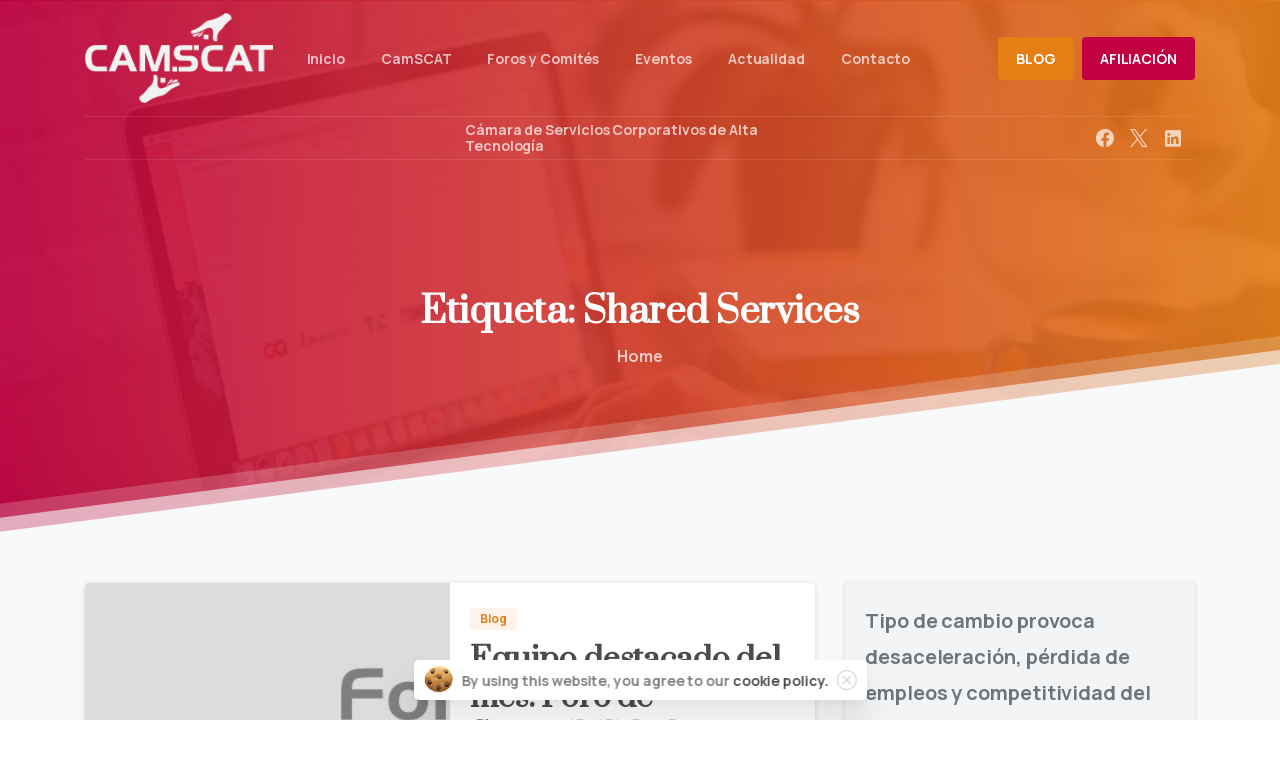

--- FILE ---
content_type: text/html; charset=UTF-8
request_url: https://www.camscat.org/tag/shared-services/
body_size: 21809
content:
<!doctype html>
<html lang="es-CR">

<head>
	<meta charset="UTF-8">
	<meta name="viewport" content="width=device-width, initial-scale=1">
	<link rel="profile" href="https://gmpg.org/xfn/11">
	<link rel="pingback" href="https://www.camscat.org/xmlrpc.php" />
	<title>Shared Services &#8211; CamSCAT | Costa Rica</title>
<meta name='robots' content='max-image-preview:large' />
	<style>img:is([sizes="auto" i], [sizes^="auto," i]) { contain-intrinsic-size: 3000px 1500px }</style>
	
<!-- Google Tag Manager for WordPress by gtm4wp.com -->
<script data-cfasync="false" data-pagespeed-no-defer>
	var gtm4wp_datalayer_name = "dataLayer";
	var dataLayer = dataLayer || [];
</script>
<!-- End Google Tag Manager for WordPress by gtm4wp.com --><link rel='dns-prefetch' href='//cdn.jsdelivr.net' />
<link rel="alternate" type="application/rss+xml" title="CamSCAT | Costa Rica &raquo; Feed" href="https://www.camscat.org/feed/" />
<link rel="alternate" type="application/rss+xml" title="CamSCAT | Costa Rica &raquo; RSS de los comentarios" href="https://www.camscat.org/comments/feed/" />
<link rel="preconnect" href="https://fonts.gstatic.com/" crossorigin><link rel="preconnect" href="https://fonts.googleapis.com/" crossorigin><link rel="alternate" type="application/rss+xml" title="CamSCAT | Costa Rica &raquo; Shared Services RSS de la etiqueta" href="https://www.camscat.org/tag/shared-services/feed/" />
<script type="text/javascript">
/* <![CDATA[ */
window._wpemojiSettings = {"baseUrl":"https:\/\/s.w.org\/images\/core\/emoji\/16.0.1\/72x72\/","ext":".png","svgUrl":"https:\/\/s.w.org\/images\/core\/emoji\/16.0.1\/svg\/","svgExt":".svg","source":{"concatemoji":"https:\/\/www.camscat.org\/wp-includes\/js\/wp-emoji-release.min.js?ver=6.8.3"}};
/*! This file is auto-generated */
!function(s,n){var o,i,e;function c(e){try{var t={supportTests:e,timestamp:(new Date).valueOf()};sessionStorage.setItem(o,JSON.stringify(t))}catch(e){}}function p(e,t,n){e.clearRect(0,0,e.canvas.width,e.canvas.height),e.fillText(t,0,0);var t=new Uint32Array(e.getImageData(0,0,e.canvas.width,e.canvas.height).data),a=(e.clearRect(0,0,e.canvas.width,e.canvas.height),e.fillText(n,0,0),new Uint32Array(e.getImageData(0,0,e.canvas.width,e.canvas.height).data));return t.every(function(e,t){return e===a[t]})}function u(e,t){e.clearRect(0,0,e.canvas.width,e.canvas.height),e.fillText(t,0,0);for(var n=e.getImageData(16,16,1,1),a=0;a<n.data.length;a++)if(0!==n.data[a])return!1;return!0}function f(e,t,n,a){switch(t){case"flag":return n(e,"\ud83c\udff3\ufe0f\u200d\u26a7\ufe0f","\ud83c\udff3\ufe0f\u200b\u26a7\ufe0f")?!1:!n(e,"\ud83c\udde8\ud83c\uddf6","\ud83c\udde8\u200b\ud83c\uddf6")&&!n(e,"\ud83c\udff4\udb40\udc67\udb40\udc62\udb40\udc65\udb40\udc6e\udb40\udc67\udb40\udc7f","\ud83c\udff4\u200b\udb40\udc67\u200b\udb40\udc62\u200b\udb40\udc65\u200b\udb40\udc6e\u200b\udb40\udc67\u200b\udb40\udc7f");case"emoji":return!a(e,"\ud83e\udedf")}return!1}function g(e,t,n,a){var r="undefined"!=typeof WorkerGlobalScope&&self instanceof WorkerGlobalScope?new OffscreenCanvas(300,150):s.createElement("canvas"),o=r.getContext("2d",{willReadFrequently:!0}),i=(o.textBaseline="top",o.font="600 32px Arial",{});return e.forEach(function(e){i[e]=t(o,e,n,a)}),i}function t(e){var t=s.createElement("script");t.src=e,t.defer=!0,s.head.appendChild(t)}"undefined"!=typeof Promise&&(o="wpEmojiSettingsSupports",i=["flag","emoji"],n.supports={everything:!0,everythingExceptFlag:!0},e=new Promise(function(e){s.addEventListener("DOMContentLoaded",e,{once:!0})}),new Promise(function(t){var n=function(){try{var e=JSON.parse(sessionStorage.getItem(o));if("object"==typeof e&&"number"==typeof e.timestamp&&(new Date).valueOf()<e.timestamp+604800&&"object"==typeof e.supportTests)return e.supportTests}catch(e){}return null}();if(!n){if("undefined"!=typeof Worker&&"undefined"!=typeof OffscreenCanvas&&"undefined"!=typeof URL&&URL.createObjectURL&&"undefined"!=typeof Blob)try{var e="postMessage("+g.toString()+"("+[JSON.stringify(i),f.toString(),p.toString(),u.toString()].join(",")+"));",a=new Blob([e],{type:"text/javascript"}),r=new Worker(URL.createObjectURL(a),{name:"wpTestEmojiSupports"});return void(r.onmessage=function(e){c(n=e.data),r.terminate(),t(n)})}catch(e){}c(n=g(i,f,p,u))}t(n)}).then(function(e){for(var t in e)n.supports[t]=e[t],n.supports.everything=n.supports.everything&&n.supports[t],"flag"!==t&&(n.supports.everythingExceptFlag=n.supports.everythingExceptFlag&&n.supports[t]);n.supports.everythingExceptFlag=n.supports.everythingExceptFlag&&!n.supports.flag,n.DOMReady=!1,n.readyCallback=function(){n.DOMReady=!0}}).then(function(){return e}).then(function(){var e;n.supports.everything||(n.readyCallback(),(e=n.source||{}).concatemoji?t(e.concatemoji):e.wpemoji&&e.twemoji&&(t(e.twemoji),t(e.wpemoji)))}))}((window,document),window._wpemojiSettings);
/* ]]> */
</script>
<style id='wp-emoji-styles-inline-css' type='text/css'>

	img.wp-smiley, img.emoji {
		display: inline !important;
		border: none !important;
		box-shadow: none !important;
		height: 1em !important;
		width: 1em !important;
		margin: 0 0.07em !important;
		vertical-align: -0.1em !important;
		background: none !important;
		padding: 0 !important;
	}
</style>
<link rel='stylesheet' id='wp-block-library-css' href='https://www.camscat.org/wp-includes/css/dist/block-library/style.min.css?ver=6.8.3' type='text/css' media='all' />
<style id='global-styles-inline-css' type='text/css'>
:root{--wp--preset--aspect-ratio--square: 1;--wp--preset--aspect-ratio--4-3: 4/3;--wp--preset--aspect-ratio--3-4: 3/4;--wp--preset--aspect-ratio--3-2: 3/2;--wp--preset--aspect-ratio--2-3: 2/3;--wp--preset--aspect-ratio--16-9: 16/9;--wp--preset--aspect-ratio--9-16: 9/16;--wp--preset--color--black: #000000;--wp--preset--color--cyan-bluish-gray: #abb8c3;--wp--preset--color--white: #ffffff;--wp--preset--color--pale-pink: #f78da7;--wp--preset--color--vivid-red: #cf2e2e;--wp--preset--color--luminous-vivid-orange: #ff6900;--wp--preset--color--luminous-vivid-amber: #fcb900;--wp--preset--color--light-green-cyan: #7bdcb5;--wp--preset--color--vivid-green-cyan: #00d084;--wp--preset--color--pale-cyan-blue: #8ed1fc;--wp--preset--color--vivid-cyan-blue: #0693e3;--wp--preset--color--vivid-purple: #9b51e0;--wp--preset--gradient--vivid-cyan-blue-to-vivid-purple: linear-gradient(135deg,rgba(6,147,227,1) 0%,rgb(155,81,224) 100%);--wp--preset--gradient--light-green-cyan-to-vivid-green-cyan: linear-gradient(135deg,rgb(122,220,180) 0%,rgb(0,208,130) 100%);--wp--preset--gradient--luminous-vivid-amber-to-luminous-vivid-orange: linear-gradient(135deg,rgba(252,185,0,1) 0%,rgba(255,105,0,1) 100%);--wp--preset--gradient--luminous-vivid-orange-to-vivid-red: linear-gradient(135deg,rgba(255,105,0,1) 0%,rgb(207,46,46) 100%);--wp--preset--gradient--very-light-gray-to-cyan-bluish-gray: linear-gradient(135deg,rgb(238,238,238) 0%,rgb(169,184,195) 100%);--wp--preset--gradient--cool-to-warm-spectrum: linear-gradient(135deg,rgb(74,234,220) 0%,rgb(151,120,209) 20%,rgb(207,42,186) 40%,rgb(238,44,130) 60%,rgb(251,105,98) 80%,rgb(254,248,76) 100%);--wp--preset--gradient--blush-light-purple: linear-gradient(135deg,rgb(255,206,236) 0%,rgb(152,150,240) 100%);--wp--preset--gradient--blush-bordeaux: linear-gradient(135deg,rgb(254,205,165) 0%,rgb(254,45,45) 50%,rgb(107,0,62) 100%);--wp--preset--gradient--luminous-dusk: linear-gradient(135deg,rgb(255,203,112) 0%,rgb(199,81,192) 50%,rgb(65,88,208) 100%);--wp--preset--gradient--pale-ocean: linear-gradient(135deg,rgb(255,245,203) 0%,rgb(182,227,212) 50%,rgb(51,167,181) 100%);--wp--preset--gradient--electric-grass: linear-gradient(135deg,rgb(202,248,128) 0%,rgb(113,206,126) 100%);--wp--preset--gradient--midnight: linear-gradient(135deg,rgb(2,3,129) 0%,rgb(40,116,252) 100%);--wp--preset--font-size--small: 13px;--wp--preset--font-size--medium: 20px;--wp--preset--font-size--large: 36px;--wp--preset--font-size--x-large: 42px;--wp--preset--spacing--20: 0.44rem;--wp--preset--spacing--30: 0.67rem;--wp--preset--spacing--40: 1rem;--wp--preset--spacing--50: 1.5rem;--wp--preset--spacing--60: 2.25rem;--wp--preset--spacing--70: 3.38rem;--wp--preset--spacing--80: 5.06rem;--wp--preset--shadow--natural: 6px 6px 9px rgba(0, 0, 0, 0.2);--wp--preset--shadow--deep: 12px 12px 50px rgba(0, 0, 0, 0.4);--wp--preset--shadow--sharp: 6px 6px 0px rgba(0, 0, 0, 0.2);--wp--preset--shadow--outlined: 6px 6px 0px -3px rgba(255, 255, 255, 1), 6px 6px rgba(0, 0, 0, 1);--wp--preset--shadow--crisp: 6px 6px 0px rgba(0, 0, 0, 1);}:root { --wp--style--global--content-size: 650px;--wp--style--global--wide-size: 1000px; }:where(body) { margin: 0; }.wp-site-blocks > .alignleft { float: left; margin-right: 2em; }.wp-site-blocks > .alignright { float: right; margin-left: 2em; }.wp-site-blocks > .aligncenter { justify-content: center; margin-left: auto; margin-right: auto; }:where(.is-layout-flex){gap: 0.5em;}:where(.is-layout-grid){gap: 0.5em;}.is-layout-flow > .alignleft{float: left;margin-inline-start: 0;margin-inline-end: 2em;}.is-layout-flow > .alignright{float: right;margin-inline-start: 2em;margin-inline-end: 0;}.is-layout-flow > .aligncenter{margin-left: auto !important;margin-right: auto !important;}.is-layout-constrained > .alignleft{float: left;margin-inline-start: 0;margin-inline-end: 2em;}.is-layout-constrained > .alignright{float: right;margin-inline-start: 2em;margin-inline-end: 0;}.is-layout-constrained > .aligncenter{margin-left: auto !important;margin-right: auto !important;}.is-layout-constrained > :where(:not(.alignleft):not(.alignright):not(.alignfull)){max-width: var(--wp--style--global--content-size);margin-left: auto !important;margin-right: auto !important;}.is-layout-constrained > .alignwide{max-width: var(--wp--style--global--wide-size);}body .is-layout-flex{display: flex;}.is-layout-flex{flex-wrap: wrap;align-items: center;}.is-layout-flex > :is(*, div){margin: 0;}body .is-layout-grid{display: grid;}.is-layout-grid > :is(*, div){margin: 0;}body{padding-top: 0px;padding-right: 0px;padding-bottom: 0px;padding-left: 0px;}a:where(:not(.wp-element-button)){text-decoration: underline;}:root :where(.wp-element-button, .wp-block-button__link){background-color: #32373c;border-width: 0;color: #fff;font-family: inherit;font-size: inherit;line-height: inherit;padding: calc(0.667em + 2px) calc(1.333em + 2px);text-decoration: none;}.has-black-color{color: var(--wp--preset--color--black) !important;}.has-cyan-bluish-gray-color{color: var(--wp--preset--color--cyan-bluish-gray) !important;}.has-white-color{color: var(--wp--preset--color--white) !important;}.has-pale-pink-color{color: var(--wp--preset--color--pale-pink) !important;}.has-vivid-red-color{color: var(--wp--preset--color--vivid-red) !important;}.has-luminous-vivid-orange-color{color: var(--wp--preset--color--luminous-vivid-orange) !important;}.has-luminous-vivid-amber-color{color: var(--wp--preset--color--luminous-vivid-amber) !important;}.has-light-green-cyan-color{color: var(--wp--preset--color--light-green-cyan) !important;}.has-vivid-green-cyan-color{color: var(--wp--preset--color--vivid-green-cyan) !important;}.has-pale-cyan-blue-color{color: var(--wp--preset--color--pale-cyan-blue) !important;}.has-vivid-cyan-blue-color{color: var(--wp--preset--color--vivid-cyan-blue) !important;}.has-vivid-purple-color{color: var(--wp--preset--color--vivid-purple) !important;}.has-black-background-color{background-color: var(--wp--preset--color--black) !important;}.has-cyan-bluish-gray-background-color{background-color: var(--wp--preset--color--cyan-bluish-gray) !important;}.has-white-background-color{background-color: var(--wp--preset--color--white) !important;}.has-pale-pink-background-color{background-color: var(--wp--preset--color--pale-pink) !important;}.has-vivid-red-background-color{background-color: var(--wp--preset--color--vivid-red) !important;}.has-luminous-vivid-orange-background-color{background-color: var(--wp--preset--color--luminous-vivid-orange) !important;}.has-luminous-vivid-amber-background-color{background-color: var(--wp--preset--color--luminous-vivid-amber) !important;}.has-light-green-cyan-background-color{background-color: var(--wp--preset--color--light-green-cyan) !important;}.has-vivid-green-cyan-background-color{background-color: var(--wp--preset--color--vivid-green-cyan) !important;}.has-pale-cyan-blue-background-color{background-color: var(--wp--preset--color--pale-cyan-blue) !important;}.has-vivid-cyan-blue-background-color{background-color: var(--wp--preset--color--vivid-cyan-blue) !important;}.has-vivid-purple-background-color{background-color: var(--wp--preset--color--vivid-purple) !important;}.has-black-border-color{border-color: var(--wp--preset--color--black) !important;}.has-cyan-bluish-gray-border-color{border-color: var(--wp--preset--color--cyan-bluish-gray) !important;}.has-white-border-color{border-color: var(--wp--preset--color--white) !important;}.has-pale-pink-border-color{border-color: var(--wp--preset--color--pale-pink) !important;}.has-vivid-red-border-color{border-color: var(--wp--preset--color--vivid-red) !important;}.has-luminous-vivid-orange-border-color{border-color: var(--wp--preset--color--luminous-vivid-orange) !important;}.has-luminous-vivid-amber-border-color{border-color: var(--wp--preset--color--luminous-vivid-amber) !important;}.has-light-green-cyan-border-color{border-color: var(--wp--preset--color--light-green-cyan) !important;}.has-vivid-green-cyan-border-color{border-color: var(--wp--preset--color--vivid-green-cyan) !important;}.has-pale-cyan-blue-border-color{border-color: var(--wp--preset--color--pale-cyan-blue) !important;}.has-vivid-cyan-blue-border-color{border-color: var(--wp--preset--color--vivid-cyan-blue) !important;}.has-vivid-purple-border-color{border-color: var(--wp--preset--color--vivid-purple) !important;}.has-vivid-cyan-blue-to-vivid-purple-gradient-background{background: var(--wp--preset--gradient--vivid-cyan-blue-to-vivid-purple) !important;}.has-light-green-cyan-to-vivid-green-cyan-gradient-background{background: var(--wp--preset--gradient--light-green-cyan-to-vivid-green-cyan) !important;}.has-luminous-vivid-amber-to-luminous-vivid-orange-gradient-background{background: var(--wp--preset--gradient--luminous-vivid-amber-to-luminous-vivid-orange) !important;}.has-luminous-vivid-orange-to-vivid-red-gradient-background{background: var(--wp--preset--gradient--luminous-vivid-orange-to-vivid-red) !important;}.has-very-light-gray-to-cyan-bluish-gray-gradient-background{background: var(--wp--preset--gradient--very-light-gray-to-cyan-bluish-gray) !important;}.has-cool-to-warm-spectrum-gradient-background{background: var(--wp--preset--gradient--cool-to-warm-spectrum) !important;}.has-blush-light-purple-gradient-background{background: var(--wp--preset--gradient--blush-light-purple) !important;}.has-blush-bordeaux-gradient-background{background: var(--wp--preset--gradient--blush-bordeaux) !important;}.has-luminous-dusk-gradient-background{background: var(--wp--preset--gradient--luminous-dusk) !important;}.has-pale-ocean-gradient-background{background: var(--wp--preset--gradient--pale-ocean) !important;}.has-electric-grass-gradient-background{background: var(--wp--preset--gradient--electric-grass) !important;}.has-midnight-gradient-background{background: var(--wp--preset--gradient--midnight) !important;}.has-small-font-size{font-size: var(--wp--preset--font-size--small) !important;}.has-medium-font-size{font-size: var(--wp--preset--font-size--medium) !important;}.has-large-font-size{font-size: var(--wp--preset--font-size--large) !important;}.has-x-large-font-size{font-size: var(--wp--preset--font-size--x-large) !important;}
:where(.wp-block-post-template.is-layout-flex){gap: 1.25em;}:where(.wp-block-post-template.is-layout-grid){gap: 1.25em;}
:where(.wp-block-columns.is-layout-flex){gap: 2em;}:where(.wp-block-columns.is-layout-grid){gap: 2em;}
:root :where(.wp-block-pullquote){font-size: 1.5em;line-height: 1.6;}
</style>
<style id='pix-intro-handle-inline-css' type='text/css'>

	 body:not(.render) .pix-overlay-item {
		 opacity: 0 !important;
	 }
	 body:not(.pix-loaded) .pix-wpml-header-btn {
		 opacity: 0;
	 }
		 html:not(.render) {
			 background: #FFFFFF  !important;
		 }
 		 .pix-page-loading-bg:after {
 			 content: " ";
 			 position: fixed;
 			 top: 0;
 			 left: 0;
 			 width: 100vw;
 			 height: 100vh;
 			 display: block;
 			 background: #FFFFFF !important;
 			 pointer-events: none;
			 transform-style: flat;
 			 transform: scaleX(1);
 			 transition: transform .3s cubic-bezier(.27,.76,.38,.87);
 			 transform-origin: right center;
 			 z-index: 99999999999999999999;
 		 }
 		 body.render .pix-page-loading-bg:after {
 			 transform: scaleX(0);
 			 transform-origin: left center;
 		 }.vc_custom_1601902675229{background-color: #9e9e9e !important;}.vc_custom_1591763515593{border-top-width: 1px !important;padding-top: 50px !important;padding-bottom: 50px !important;border-top-color: rgba(255,255,255,0.08) !important;border-top-style: solid !important;}.vc_custom_1590552687940{padding-bottom: 20px !important;}.vc_custom_1590552751162{padding-top: 10px !important;padding-bottom: 10px !important;}.vc_custom_1590552742658{padding-top: 10px !important;padding-bottom: 10px !important;}.vc_custom_1590553627762{padding-top: 10px !important;padding-bottom: 10px !important;}.vc_custom_1589854107341{padding-bottom: 25px !important;}.vc_custom_1601902350946{padding-bottom: 30px !important;}.vc_custom_1601902412179{padding-bottom: 10px !important;}.vc_custom_1615124194429{padding-top: 10px !important;padding-bottom: 10px !important;}.vc_custom_1688509058842{padding-bottom: 10px !important;}
</style>
<link rel='stylesheet' id='pixfort-bootstrap-css' href='https://www.camscat.org/wp-content/themes/essentials/inc/scss/bootstrap.min.css?ver=3.1.5' type='text/css' media='all' />
<link rel='stylesheet' id='pix-flickity-style-css' href='https://www.camscat.org/wp-content/themes/essentials/css/build/flickity.min.css?ver=3.1.5' type='text/css' media='all' />
<link rel='stylesheet' id='essentials-pixicon-font-css' href='https://www.camscat.org/wp-content/themes/essentials/css/build/pixicon-main/style.min.css?ver=3.1.5' type='text/css' media='all' />
<link rel='stylesheet' id='essentials-select-css-css' href='https://www.camscat.org/wp-content/themes/essentials/css/build/bootstrap-select.min.css?ver=3.1.5' type='text/css' media='all' />
<link rel='stylesheet' id='pix-essentials-style-2-css' href='https://www.camscat.org/wp-content/uploads/wp-scss-cache/pix-essentials-style-2.css?ver=1692975920' type='text/css' media='all' />
<link rel='stylesheet' id='ms-main-css' href='https://www.camscat.org/wp-content/plugins/masterslider/public/assets/css/masterslider.main.css?ver=3.5.0' type='text/css' media='all' />
<link rel='stylesheet' id='ms-custom-css' href='https://www.camscat.org/wp-content/uploads/masterslider/custom.css?ver=1.2' type='text/css' media='all' />
<script type="text/javascript" src="https://www.camscat.org/wp-includes/js/jquery/jquery.min.js?ver=3.7.1" id="jquery-core-js"></script>
<script type="text/javascript" src="https://www.camscat.org/wp-includes/js/jquery/jquery-migrate.min.js?ver=3.4.1" id="jquery-migrate-js"></script>
<script type="text/javascript" src="https://www.camscat.org/wp-content/plugins/masterslider/includes/modules/elementor/assets/js/elementor-widgets.js?ver=3.5.0" id="masterslider-elementor-widgets-js"></script>
<script></script><link rel="https://api.w.org/" href="https://www.camscat.org/wp-json/" /><link rel="alternate" title="JSON" type="application/json" href="https://www.camscat.org/wp-json/wp/v2/tags/277" /><script>var ms_grabbing_curosr='https://www.camscat.org/wp-content/plugins/masterslider/public/assets/css/common/grabbing.cur',ms_grab_curosr='https://www.camscat.org/wp-content/plugins/masterslider/public/assets/css/common/grab.cur';</script>
<meta name="generator" content="MasterSlider 3.5.0 - Responsive Touch Image Slider" />

<!-- Google Tag Manager for WordPress by gtm4wp.com -->
<!-- GTM Container placement set to footer -->
<script data-cfasync="false" data-pagespeed-no-defer type="text/javascript">
</script>
<!-- End Google Tag Manager for WordPress by gtm4wp.com --><meta name="generator" content="Elementor 3.12.1; features: e_dom_optimization, e_optimized_assets_loading, e_optimized_css_loading, a11y_improvements, additional_custom_breakpoints; settings: css_print_method-external, google_font-enabled, font_display-swap">
<meta name="generator" content="Powered by WPBakery Page Builder - drag and drop page builder for WordPress."/>
<meta name="generator" content="Powered by Slider Revolution 6.6.15 - responsive, Mobile-Friendly Slider Plugin for WordPress with comfortable drag and drop interface." />
<link rel="icon" href="https://www.camscat.org/wp-content/uploads/2021/03/cropped-Favicon-32x32.png" sizes="32x32" />
<link rel="icon" href="https://www.camscat.org/wp-content/uploads/2021/03/cropped-Favicon-192x192.png" sizes="192x192" />
<link rel="apple-touch-icon" href="https://www.camscat.org/wp-content/uploads/2021/03/cropped-Favicon-180x180.png" />
<meta name="msapplication-TileImage" content="https://www.camscat.org/wp-content/uploads/2021/03/cropped-Favicon-270x270.png" />
<script>function setREVStartSize(e){
			//window.requestAnimationFrame(function() {
				window.RSIW = window.RSIW===undefined ? window.innerWidth : window.RSIW;
				window.RSIH = window.RSIH===undefined ? window.innerHeight : window.RSIH;
				try {
					var pw = document.getElementById(e.c).parentNode.offsetWidth,
						newh;
					pw = pw===0 || isNaN(pw) || (e.l=="fullwidth" || e.layout=="fullwidth") ? window.RSIW : pw;
					e.tabw = e.tabw===undefined ? 0 : parseInt(e.tabw);
					e.thumbw = e.thumbw===undefined ? 0 : parseInt(e.thumbw);
					e.tabh = e.tabh===undefined ? 0 : parseInt(e.tabh);
					e.thumbh = e.thumbh===undefined ? 0 : parseInt(e.thumbh);
					e.tabhide = e.tabhide===undefined ? 0 : parseInt(e.tabhide);
					e.thumbhide = e.thumbhide===undefined ? 0 : parseInt(e.thumbhide);
					e.mh = e.mh===undefined || e.mh=="" || e.mh==="auto" ? 0 : parseInt(e.mh,0);
					if(e.layout==="fullscreen" || e.l==="fullscreen")
						newh = Math.max(e.mh,window.RSIH);
					else{
						e.gw = Array.isArray(e.gw) ? e.gw : [e.gw];
						for (var i in e.rl) if (e.gw[i]===undefined || e.gw[i]===0) e.gw[i] = e.gw[i-1];
						e.gh = e.el===undefined || e.el==="" || (Array.isArray(e.el) && e.el.length==0)? e.gh : e.el;
						e.gh = Array.isArray(e.gh) ? e.gh : [e.gh];
						for (var i in e.rl) if (e.gh[i]===undefined || e.gh[i]===0) e.gh[i] = e.gh[i-1];
											
						var nl = new Array(e.rl.length),
							ix = 0,
							sl;
						e.tabw = e.tabhide>=pw ? 0 : e.tabw;
						e.thumbw = e.thumbhide>=pw ? 0 : e.thumbw;
						e.tabh = e.tabhide>=pw ? 0 : e.tabh;
						e.thumbh = e.thumbhide>=pw ? 0 : e.thumbh;
						for (var i in e.rl) nl[i] = e.rl[i]<window.RSIW ? 0 : e.rl[i];
						sl = nl[0];
						for (var i in nl) if (sl>nl[i] && nl[i]>0) { sl = nl[i]; ix=i;}
						var m = pw>(e.gw[ix]+e.tabw+e.thumbw) ? 1 : (pw-(e.tabw+e.thumbw)) / (e.gw[ix]);
						newh =  (e.gh[ix] * m) + (e.tabh + e.thumbh);
					}
					var el = document.getElementById(e.c);
					if (el!==null && el) el.style.height = newh+"px";
					el = document.getElementById(e.c+"_wrapper");
					if (el!==null && el) {
						el.style.height = newh+"px";
						el.style.display = "block";
					}
				} catch(e){
					console.log("Failure at Presize of Slider:" + e)
				}
			//});
		  };</script>
<noscript><style> .wpb_animate_when_almost_visible { opacity: 1; }</style></noscript></head>

<body class="archive tag tag-shared-services tag-277 wp-theme-essentials _masterslider _msp_version_3.5.0 hfeed  pix-is-sticky-footer   site-render-default wpb-js-composer js-comp-ver-7.0 vc_responsive elementor-default elementor-kit-18939" style="">
		<div class="pix-page-loading-bg"></div>
	            <div class="pix-loading-circ-path"></div>
        	<div id="page" class="site">
		        <div class="pix-header-transparent  pix-header-transparent-parent sticky-top2 position-relative">
            <div class="position-absolute w-100 ">
                 <div class="pix-topbar position-relative pix-header-desktop pix-topbar-normal  bg-transparent  text-white sticky-top2 p-sticky" style="z-index:999998;" >
     <div class="container-xl">
         <div class="row d-flex align-items-center align-items-stretch">
                          <div class="col-12 col-lg-6 column  text-left justify-content-start py-md-0 d-flex align-items-center">
 				             </div>

                                       <div class="col-12 col-lg-6 column text-right justify-content-end  py-md-0 d-flex align-items-center justify-content-end">
 				             </div>

         </div>
              </div>
      </div>
                <div class="pix-header-placeholder position-relative d-block w-100">
                            <header id="masthead" class="pix-header  pix-header-desktop d-block2 pix-header-normal2 pix-scroll-shadow sticky-top2 position-relative pix-header-container-area pix-header-transparent bg-transparent" data-text="light-opacity-7" data-text-scroll="body-default" data-bg-class="bg-transparent" data-bg-color="" style="" data-scroll-class="bg-white" data-scroll-color="" >
            <div class="container-xl">
                <nav class="navbar pix-main-menu navbar-hover-drop navbar-expand-lg navbar-light text-left">
                        <div class="slide-in-container d-flex align-items-center">
        <div class="d-inline-block animate-in slide-in-container" data-anim-type="slide-in-up" style="">
                                    <a class="navbar-brand" href="https://www.camscat.org/" target="" rel="home">
                            <img class="pix-logo" height="90" width="187.5" src="http://www.camscat.org/wp-content/uploads/2020/10/logo-blanco2.png" alt="CamSCAT | Costa Rica" style="height:90px;width:auto;" >
                                                            <img class="pix-logo-scroll" src="http://www.camscat.org/wp-content/uploads/2020/11/lOGO-COLOR.jpg" alt="CamSCAT | Costa Rica" style="height:90px;width:auto;">
                                                        </a>
                                </div>
    </div>
            <span class="mx-2"></span>
        <div id="navbarNav-212" class="collapse navbar-collapse align-self-stretch pix-secondary-nav-line  "><ul id="menu-default-essentials-menu" class="navbar-nav nav-style-megamenu align-self-stretch align-items-center "><li itemscope="itemscope" itemtype="https://www.schema.org/SiteNavigationElement" id="menu-item-3294" class="menu-item menu-item-type-custom menu-item-object-custom menu-item-home menu-item-3294 nav-item dropdown d-lg-flex nav-item-display align-self-stretch overflow-visible align-items-center"><a title="Inicio" class=" font-weight-bold pix-nav-link text-light-opacity-7 nav-link animate-in" target="_blank" href="https://www.camscat.org/" data-anim-type="fade-in"><span class="pix-dropdown-title text-sm  pix-header-text">Inicio</span></a></li>
<li itemscope="itemscope" itemtype="https://www.schema.org/SiteNavigationElement" id="menu-item-13295" class="menu-item menu-item-type-custom menu-item-object-custom menu-item-has-children dropdown menu-item-13295 nav-item dropdown d-lg-flex nav-item-display align-self-stretch overflow-visible align-items-center"><a title="CamSCAT" class=" font-weight-bold pix-nav-link text-light-opacity-7 dropdown-toggle nav-link animate-in" target="_self" href="#" data-toggle="dropdown" aria-haspopup="true" aria-expanded="false" data-anim-type="fade-in" id="menu-item-dropdown-13295"><span class="pix-dropdown-title text-sm  pix-header-text">CamSCAT</span></a>
<div class="dropdown-menu"  aria-labelledby="menu-item-dropdown-13295" role="navigation">
<div class="submenu-box pix-default-menu bg-white"><div class="container">	<div itemscope="itemscope" itemtype="https://www.schema.org/SiteNavigationElement" id="menu-item-13300" class="menu-item menu-item-type-custom menu-item-object-custom menu-item-13300 nav-item dropdown d-lg-flex nav-item-display align-self-stretch overflow-visible align-items-center w-100"><a title="Nuestras Afiliadas" class=" font-weight-bold pix-nav-link  dropdown-item" target="_blank" href="https://www.camscat.org/nuestras-afiliadas/"><span class="pix-dropdown-title  text-body-default  font-weight-bold">Nuestras Afiliadas</span></a></div>
	<div itemscope="itemscope" itemtype="https://www.schema.org/SiteNavigationElement" id="menu-item-13687" class="menu-item menu-item-type-post_type menu-item-object-page menu-item-13687 nav-item dropdown d-lg-flex nav-item-display align-self-stretch overflow-visible align-items-center w-100"><a title="Sector SCAT" class=" font-weight-bold pix-nav-link  dropdown-item" target="_blank" href="https://www.camscat.org/sector-scat/"><span class="pix-dropdown-title  text-body-default  font-weight-bold">Sector SCAT</span></a></div>
	<div itemscope="itemscope" itemtype="https://www.schema.org/SiteNavigationElement" id="menu-item-13703" class="menu-item menu-item-type-post_type menu-item-object-page menu-item-13703 nav-item dropdown d-lg-flex nav-item-display align-self-stretch overflow-visible align-items-center w-100"><a title="Valores y Beneficios" class=" font-weight-bold pix-nav-link  dropdown-item" target="_blank" href="https://www.camscat.org/valores-y-beneficios/"><span class="pix-dropdown-title  text-body-default  font-weight-bold">Valores y Beneficios</span></a></div>
	<div itemscope="itemscope" itemtype="https://www.schema.org/SiteNavigationElement" id="menu-item-13416" class="menu-item menu-item-type-custom menu-item-object-custom menu-item-13416 nav-item dropdown d-lg-flex nav-item-display align-self-stretch overflow-visible align-items-center w-100"><a title="Junta Directiva" class=" font-weight-bold pix-nav-link  dropdown-item" target="_blank" href="https://www.camscat.org/directorio-camscat/"><span class="pix-dropdown-title  text-body-default  font-weight-bold">Junta Directiva</span></a></div>
</div>
</div>
</div>
</li>
<li itemscope="itemscope" itemtype="https://www.schema.org/SiteNavigationElement" id="menu-item-13296" class="menu-item menu-item-type-custom menu-item-object-custom menu-item-13296 nav-item dropdown d-lg-flex nav-item-display align-self-stretch overflow-visible align-items-center mega-item pix-mega-style-default"><a title="Foros y Comités" class=" font-weight-bold pix-nav-link text-light-opacity-7 nav-link animate-in" target="_blank" href="https://www.camscat.org/foros-y-comites/" data-anim-type="fade-in"><span class="pix-dropdown-title text-sm  pix-header-text">Foros y Comités</span></a></li>
<li itemscope="itemscope" itemtype="https://www.schema.org/SiteNavigationElement" id="menu-item-13417" class="menu-item menu-item-type-custom menu-item-object-custom menu-item-has-children dropdown menu-item-13417 nav-item dropdown d-lg-flex nav-item-display align-self-stretch overflow-visible align-items-center"><a title="Eventos" class=" font-weight-bold pix-nav-link text-light-opacity-7 dropdown-toggle nav-link animate-in" target="_self" href="#" data-toggle="dropdown" aria-haspopup="true" aria-expanded="false" data-anim-type="fade-in" id="menu-item-dropdown-13417"><span class="pix-dropdown-title text-sm  pix-header-text">Eventos</span></a>
<div class="dropdown-menu"  aria-labelledby="menu-item-dropdown-13417" role="navigation">
<div class="submenu-box pix-default-menu bg-white"><div class="container">	<div itemscope="itemscope" itemtype="https://www.schema.org/SiteNavigationElement" id="menu-item-13612" class="menu-item menu-item-type-custom menu-item-object-custom menu-item-13612 nav-item dropdown d-lg-flex nav-item-display align-self-stretch overflow-visible align-items-center w-100"><a title="Calendario" class=" font-weight-bold pix-nav-link  dropdown-item" target="_blank" href="https://www.camscat.org/calendario-e/"><span class="pix-dropdown-title  text-body-default  font-weight-bold">Calendario</span></a></div>
	<div itemscope="itemscope" itemtype="https://www.schema.org/SiteNavigationElement" id="menu-item-13613" class="menu-item menu-item-type-custom menu-item-object-custom menu-item-13613 nav-item dropdown d-lg-flex nav-item-display align-self-stretch overflow-visible align-items-center w-100"><a title="CS LATAM 2023" class=" font-weight-bold pix-nav-link  dropdown-item" target="_blank" href="https://camscat.org/cslatam2023/"><span class="pix-dropdown-title  text-body-default  font-weight-bold">CS LATAM 2023</span></a></div>
	<div itemscope="itemscope" itemtype="https://www.schema.org/SiteNavigationElement" id="menu-item-19027" class="menu-item menu-item-type-custom menu-item-object-custom menu-item-19027 nav-item dropdown d-lg-flex nav-item-display align-self-stretch overflow-visible align-items-center w-100"><a title="Opex Day 2023" class=" font-weight-bold pix-nav-link  dropdown-item" target="_self" href="https://camscat.org/opexday/"><span class="pix-dropdown-title  text-body-default  font-weight-bold">Opex Day 2023</span></a></div>
</div>
</div>
</div>
</li>
<li itemscope="itemscope" itemtype="https://www.schema.org/SiteNavigationElement" id="menu-item-13297" class="menu-item menu-item-type-custom menu-item-object-custom menu-item-has-children dropdown menu-item-13297 nav-item dropdown d-lg-flex nav-item-display align-self-stretch overflow-visible align-items-center"><a title="Actualidad" class=" font-weight-bold pix-nav-link text-light-opacity-7 dropdown-toggle nav-link animate-in" target="_self" href="#" data-toggle="dropdown" aria-haspopup="true" aria-expanded="false" data-anim-type="fade-in" id="menu-item-dropdown-13297"><span class="pix-dropdown-title text-sm  pix-header-text">Actualidad</span></a>
<div class="dropdown-menu"  aria-labelledby="menu-item-dropdown-13297" role="navigation">
<div class="submenu-box pix-default-menu bg-white"><div class="container">	<div itemscope="itemscope" itemtype="https://www.schema.org/SiteNavigationElement" id="menu-item-13737" class="menu-item menu-item-type-custom menu-item-object-custom menu-item-13737 nav-item dropdown d-lg-flex nav-item-display align-self-stretch overflow-visible align-items-center w-100"><a title="Noticias y Videos" class=" font-weight-bold pix-nav-link  dropdown-item" target="_blank" href="https://www.camscat.org/noticias-y-videos/"><span class="pix-dropdown-title  text-body-default  font-weight-bold">Noticias y Videos</span></a></div>
	<div itemscope="itemscope" itemtype="https://www.schema.org/SiteNavigationElement" id="menu-item-14258" class="menu-item menu-item-type-custom menu-item-object-custom menu-item-14258 nav-item dropdown d-lg-flex nav-item-display align-self-stretch overflow-visible align-items-center w-100"><a title="Blog" class=" font-weight-bold pix-nav-link  dropdown-item" target="_blank" href="https://www.camscat.org/blog-v2/"><span class="pix-dropdown-title  text-body-default  font-weight-bold">Blog</span></a></div>
</div>
</div>
</div>
</li>
<li itemscope="itemscope" itemtype="https://www.schema.org/SiteNavigationElement" id="menu-item-13717" class="menu-item menu-item-type-custom menu-item-object-custom menu-item-13717 nav-item dropdown d-lg-flex nav-item-display align-self-stretch overflow-visible align-items-center"><a title="Contacto" class=" font-weight-bold pix-nav-link text-light-opacity-7 nav-link animate-in" target="_blank" href="https://www.camscat.org/contactenos/" data-anim-type="fade-in"><span class="pix-dropdown-title text-sm  pix-header-text">Contacto</span></a></li>
</ul></div>        <span class="mx-1"></span>
                <div class="d-inline-flex align-items-center d-inline-block2 text-sm mb-0">
            <a data-anim-type="disabled" class="btn btn-primary font-weight-bold d-flex2 align-items-center mr-0" href="https://www.camscat.org/blog-v2/"  style="" data-popup-id="" data-popup-link="" >
                            <span>BLOG</span>
                        </a>
        </div>
                <span class="mx-1"></span>
                <div class="d-inline-flex align-items-center d-inline-block2 text-sm mb-0">
            <a data-anim-type="disabled" class="btn btn-secondary font-weight-bold d-flex2 align-items-center mr-0" href="https://www.camscat.org/preafiliacion/" target=&quot;_blank&quot; style="" data-popup-id="" data-popup-link="" >
                            <span>AFILIACIÓN</span>
                        </a>
        </div>
                        </nav>
                
            </div>
                    </header>


                        </div>
                

  <div class="pix-header-desktop d-block position-relative h-1002 w-100 pix-header-stack bg-transparent sticky-top2" style="">
           <div class="container-xl">
                      <div class="pix-header-border pix-stack-line bg-light-opacity-1" style="width:100%;height:1px;"></div>
                  <div class="row w-1002 d-flex align-items-center align-items-stretch">
                          <div class="col-12 col-lg-4 column  text-center justify-content-center py-md-0 d-flex align-items-center">
 				             </div>
                          <div class="col-12 col-lg-4 column pix-header-min-height d-flex justify-content-between py-md-0 d-flex align-items-center">
 				        <div data-anim-type="disabled" class="d-inline-flex line-height-1 align-items-center text-sm pix-header-text pix-py-5 text-light-opacity-7 font-weight-bold mb-0">
                        <span class="line-height-1">Cámara de Servicios Corporativos de Alta Tecnología</span>
        </div>
                     </div>
                          <div class="col-12 col-lg-4 column pix-header-min-height text-right justify-content-end py-md-0 d-flex align-items-center">
 				    <div class="pix-px-5 d-inline-block2 d-inline-flex align-items-between pix-social text-18 " data-anim-type="disabled">
                    <a class="d-flex align-items-center pix-header-text text-light-opacity-7" target="_blank"  href="https://www.facebook.com/CamSCATCR" title="Facebook"><i class="pixicon-facebook3 px-2" ></i></a>
                        <a class="d-flex align-items-center pix-header-text text-light-opacity-7" target="_blank"  href="https://twitter.com/CamSCATCR" title="X"><i class="pixicon-x-twitter px-2" ></i></a>
                        <a class="d-flex align-items-center pix-header-text text-light-opacity-7" target="_blank"  href="https://www.linkedin.com/company/camscat/" title="LinkedIn"><i class="pixicon-linkedin px-2" ></i></a>
                </div>
                 </div>

         </div>
                      <div class="pix-header-border pix-stack-line bg-light-opacity-1" style="width:100%;height:1px;"></div>
              </div>
      </div>
            </div>
        </div>
     <div class="pix-topbar pix-header-mobile pix-topbar-normal bg-white text-white p-sticky py-22 " style="" >
     <div class="container">
         <div class="row">
                          <div class="col-12 column d-flex justify-content-between py-md-02 pix-py-10">
 				    <div class="pix-px-5 d-inline-block2 d-inline-flex align-items-between pix-social text-18 " data-anim-type="disabled">
                    <a class="d-flex align-items-center pix-header-text text-body-default" target="_blank"  href="https://www.facebook.com/CamSCATCR" title="Facebook"><i class="pixicon-facebook3 px-2" ></i></a>
                        <a class="d-flex align-items-center pix-header-text text-body-default" target="_blank"  href="https://twitter.com/CamSCATCR" title="X"><i class="pixicon-x-twitter px-2" ></i></a>
                        <a class="d-flex align-items-center pix-header-text text-body-default" target="_blank"  href="https://www.linkedin.com/company/camscat/" title="LinkedIn"><i class="pixicon-linkedin px-2" ></i></a>
                </div>
            <div class="d-inline-flex align-items-center d-inline-block2 text-sm mb-0">
            <a data-anim-type="disabled" class="btn btn-secondary btn-sm pix-py-10 font-weight-bold d-flex2 align-items-center mr-0" href="https://www.camscat.org/preafiliacion/" target=&quot;_blank&quot; style="" data-popup-id="" data-popup-link="" >
                            <span>AFILIARSE</span>
                        </a>
        </div>
                     </div>

         </div>
              </div>
              <div class="bg-gray-2" style="width:100%;height:1px;"></div>
      </div>
    <header id="mobile_head" class="pix-header  pix-header-mobile d-inline-block pix-header-normal pix-scroll-shadow sticky-top header-scroll2 bg-white" style="">
         <div class="container">
                          <nav class="navbar navbar-hover-drop navbar-expand-lg2 navbar-light d-inline-block2 d-flex justify-content-between">
    				            <button class="navbar-toggler hamburger--spin hamburger small-menu-toggle" type="button" data-toggle="collapse" data-target="#navbarNav-419" aria-controls="navbarNav-419" aria-expanded="false" aria-label="Toggle navigation">
                <span class="hamburger-box">

                    <span class="hamburger-inner bg-dark-opacity-4">
                        <span class="hamburger-inner-before bg-dark-opacity-4"></span>
                        <span class="hamburger-inner-after bg-dark-opacity-4"></span>
                    </span>

                </span>
            </button>
            <div id="navbarNav-419" class="collapse navbar-collapse align-self-stretch   "><ul id="menu-default-essentials-menu-1" class="navbar-nav nav-style-megamenu align-self-stretch align-items-center "><li itemscope="itemscope" itemtype="https://www.schema.org/SiteNavigationElement" class="menu-item menu-item-type-custom menu-item-object-custom menu-item-home menu-item-3294 nav-item dropdown d-lg-flex nav-item-display align-self-stretch overflow-visible align-items-center"><a title="Inicio" class=" font-weight-bold pix-nav-link text-dark-opacity-4 nav-link animate-in" target="_blank" href="https://www.camscat.org/" data-anim-type="fade-in"><span class="pix-dropdown-title text-sm  pix-header-text">Inicio</span></a></li>
<li itemscope="itemscope" itemtype="https://www.schema.org/SiteNavigationElement" class="menu-item menu-item-type-custom menu-item-object-custom menu-item-has-children dropdown menu-item-13295 nav-item dropdown d-lg-flex nav-item-display align-self-stretch overflow-visible align-items-center"><a title="CamSCAT" class=" font-weight-bold pix-nav-link text-dark-opacity-4 dropdown-toggle nav-link animate-in" target="_self" href="#" data-toggle="dropdown" aria-haspopup="true" aria-expanded="false" data-anim-type="fade-in" id="m-menu-item-dropdown-13295"><span class="pix-dropdown-title text-sm  pix-header-text">CamSCAT</span></a>
<div class="dropdown-menu"  aria-labelledby="m-menu-item-dropdown-13295" role="navigation">
<div class="submenu-box pix-default-menu bg-gray-1"><div class="container">	<div itemscope="itemscope" itemtype="https://www.schema.org/SiteNavigationElement" class="menu-item menu-item-type-custom menu-item-object-custom menu-item-13300 nav-item dropdown d-lg-flex nav-item-display align-self-stretch overflow-visible align-items-center w-100"><a title="Nuestras Afiliadas" class=" font-weight-bold pix-nav-link  dropdown-item" target="_blank" href="https://www.camscat.org/nuestras-afiliadas/"><span class="pix-dropdown-title  text-body-default  font-weight-bold">Nuestras Afiliadas</span></a></div>
	<div itemscope="itemscope" itemtype="https://www.schema.org/SiteNavigationElement" class="menu-item menu-item-type-post_type menu-item-object-page menu-item-13687 nav-item dropdown d-lg-flex nav-item-display align-self-stretch overflow-visible align-items-center w-100"><a title="Sector SCAT" class=" font-weight-bold pix-nav-link  dropdown-item" target="_blank" href="https://www.camscat.org/sector-scat/"><span class="pix-dropdown-title  text-body-default  font-weight-bold">Sector SCAT</span></a></div>
	<div itemscope="itemscope" itemtype="https://www.schema.org/SiteNavigationElement" class="menu-item menu-item-type-post_type menu-item-object-page menu-item-13703 nav-item dropdown d-lg-flex nav-item-display align-self-stretch overflow-visible align-items-center w-100"><a title="Valores y Beneficios" class=" font-weight-bold pix-nav-link  dropdown-item" target="_blank" href="https://www.camscat.org/valores-y-beneficios/"><span class="pix-dropdown-title  text-body-default  font-weight-bold">Valores y Beneficios</span></a></div>
	<div itemscope="itemscope" itemtype="https://www.schema.org/SiteNavigationElement" class="menu-item menu-item-type-custom menu-item-object-custom menu-item-13416 nav-item dropdown d-lg-flex nav-item-display align-self-stretch overflow-visible align-items-center w-100"><a title="Junta Directiva" class=" font-weight-bold pix-nav-link  dropdown-item" target="_blank" href="https://www.camscat.org/directorio-camscat/"><span class="pix-dropdown-title  text-body-default  font-weight-bold">Junta Directiva</span></a></div>
</div>
</div>
</div>
</li>
<li itemscope="itemscope" itemtype="https://www.schema.org/SiteNavigationElement" class="menu-item menu-item-type-custom menu-item-object-custom menu-item-13296 nav-item dropdown d-lg-flex nav-item-display align-self-stretch overflow-visible align-items-center mega-item pix-mega-style-default"><a title="Foros y Comités" class=" font-weight-bold pix-nav-link text-dark-opacity-4 nav-link animate-in" target="_blank" href="https://www.camscat.org/foros-y-comites/" data-anim-type="fade-in"><span class="pix-dropdown-title text-sm  pix-header-text">Foros y Comités</span></a></li>
<li itemscope="itemscope" itemtype="https://www.schema.org/SiteNavigationElement" class="menu-item menu-item-type-custom menu-item-object-custom menu-item-has-children dropdown menu-item-13417 nav-item dropdown d-lg-flex nav-item-display align-self-stretch overflow-visible align-items-center"><a title="Eventos" class=" font-weight-bold pix-nav-link text-dark-opacity-4 dropdown-toggle nav-link animate-in" target="_self" href="#" data-toggle="dropdown" aria-haspopup="true" aria-expanded="false" data-anim-type="fade-in" id="m-menu-item-dropdown-13417"><span class="pix-dropdown-title text-sm  pix-header-text">Eventos</span></a>
<div class="dropdown-menu"  aria-labelledby="m-menu-item-dropdown-13417" role="navigation">
<div class="submenu-box pix-default-menu bg-gray-1"><div class="container">	<div itemscope="itemscope" itemtype="https://www.schema.org/SiteNavigationElement" class="menu-item menu-item-type-custom menu-item-object-custom menu-item-13612 nav-item dropdown d-lg-flex nav-item-display align-self-stretch overflow-visible align-items-center w-100"><a title="Calendario" class=" font-weight-bold pix-nav-link  dropdown-item" target="_blank" href="https://www.camscat.org/calendario-e/"><span class="pix-dropdown-title  text-body-default  font-weight-bold">Calendario</span></a></div>
	<div itemscope="itemscope" itemtype="https://www.schema.org/SiteNavigationElement" class="menu-item menu-item-type-custom menu-item-object-custom menu-item-13613 nav-item dropdown d-lg-flex nav-item-display align-self-stretch overflow-visible align-items-center w-100"><a title="CS LATAM 2023" class=" font-weight-bold pix-nav-link  dropdown-item" target="_blank" href="https://camscat.org/cslatam2023/"><span class="pix-dropdown-title  text-body-default  font-weight-bold">CS LATAM 2023</span></a></div>
	<div itemscope="itemscope" itemtype="https://www.schema.org/SiteNavigationElement" class="menu-item menu-item-type-custom menu-item-object-custom menu-item-19027 nav-item dropdown d-lg-flex nav-item-display align-self-stretch overflow-visible align-items-center w-100"><a title="Opex Day 2023" class=" font-weight-bold pix-nav-link  dropdown-item" target="_self" href="https://camscat.org/opexday/"><span class="pix-dropdown-title  text-body-default  font-weight-bold">Opex Day 2023</span></a></div>
</div>
</div>
</div>
</li>
<li itemscope="itemscope" itemtype="https://www.schema.org/SiteNavigationElement" class="menu-item menu-item-type-custom menu-item-object-custom menu-item-has-children dropdown menu-item-13297 nav-item dropdown d-lg-flex nav-item-display align-self-stretch overflow-visible align-items-center"><a title="Actualidad" class=" font-weight-bold pix-nav-link text-dark-opacity-4 dropdown-toggle nav-link animate-in" target="_self" href="#" data-toggle="dropdown" aria-haspopup="true" aria-expanded="false" data-anim-type="fade-in" id="m-menu-item-dropdown-13297"><span class="pix-dropdown-title text-sm  pix-header-text">Actualidad</span></a>
<div class="dropdown-menu"  aria-labelledby="m-menu-item-dropdown-13297" role="navigation">
<div class="submenu-box pix-default-menu bg-gray-1"><div class="container">	<div itemscope="itemscope" itemtype="https://www.schema.org/SiteNavigationElement" class="menu-item menu-item-type-custom menu-item-object-custom menu-item-13737 nav-item dropdown d-lg-flex nav-item-display align-self-stretch overflow-visible align-items-center w-100"><a title="Noticias y Videos" class=" font-weight-bold pix-nav-link  dropdown-item" target="_blank" href="https://www.camscat.org/noticias-y-videos/"><span class="pix-dropdown-title  text-body-default  font-weight-bold">Noticias y Videos</span></a></div>
	<div itemscope="itemscope" itemtype="https://www.schema.org/SiteNavigationElement" class="menu-item menu-item-type-custom menu-item-object-custom menu-item-14258 nav-item dropdown d-lg-flex nav-item-display align-self-stretch overflow-visible align-items-center w-100"><a title="Blog" class=" font-weight-bold pix-nav-link  dropdown-item" target="_blank" href="https://www.camscat.org/blog-v2/"><span class="pix-dropdown-title  text-body-default  font-weight-bold">Blog</span></a></div>
</div>
</div>
</div>
</li>
<li itemscope="itemscope" itemtype="https://www.schema.org/SiteNavigationElement" class="menu-item menu-item-type-custom menu-item-object-custom menu-item-13717 nav-item dropdown d-lg-flex nav-item-display align-self-stretch overflow-visible align-items-center"><a title="Contacto" class=" font-weight-bold pix-nav-link text-dark-opacity-4 nav-link animate-in" target="_blank" href="https://www.camscat.org/contactenos/" data-anim-type="fade-in"><span class="pix-dropdown-title text-sm  pix-header-text">Contacto</span></a></li>
</ul></div>    <div class="slide-in-container d-flex align-items-center">
        <div class="d-inline-block animate-in slide-in-container" data-anim-type="slide-in-up" style="">
                                <a class="navbar-brand" href="https://www.camscat.org/" target="" rel="home">
                        <img class="pix-logo" src="http://www.camscat.org/wp-content/uploads/2020/11/lOGO-COLOR.jpg" alt="CamSCAT | Costa Rica" height="60" width="125" style="height:60px;width:auto;">
                                                        <img class="pix-logo-scroll" src="http://www.camscat.org/wp-content/uploads/2020/11/lOGO-COLOR.jpg" alt="CamSCAT | Costa Rica" style="height:60px;width:auto;">
                                                    </a>
                            </div>
    </div>
                 </nav>
                                   </div>
              </header>
    

    <div class="pix-main-intro pix-intro-1 bg-gradient-primary">
        <div class="pix-intro-img jarallax" data-jarallax data-speed="0.5">
            <img width="1800" height="1000" src="https://www.camscat.org/wp-content/uploads/2020/06/agency-intro.jpg" class="jarallax-img pix-opacity-1" alt="" decoding="async" fetchpriority="high" srcset="https://www.camscat.org/wp-content/uploads/2020/06/agency-intro.jpg 1800w, https://www.camscat.org/wp-content/uploads/2020/06/agency-intro-300x167.jpg 300w, https://www.camscat.org/wp-content/uploads/2020/06/agency-intro-1024x569.jpg 1024w, https://www.camscat.org/wp-content/uploads/2020/06/agency-intro-768x427.jpg 768w, https://www.camscat.org/wp-content/uploads/2020/06/agency-intro-1536x853.jpg 1536w" sizes="(max-width: 1800px) 100vw, 1800px" />        </div>

        <div class="container pix-intro-container pix-dark">
            <div class="pix-main-intro-placeholder"></div>

            <div class="row d-flex h-100 justify-content-center">


                <div class="col-xs-12 col-lg-12">
                    <div class="text-center my-2 intro-content-div">
                        <div id="pix-intro-sliding-text" class=" text-inherit "><h1 class="mb-32 pix-sliding-headline-2 animate-in font-weight-bold secondary-font text-heading-default h3 font-weight-bold " data-anim-type="pix-sliding-text" pix-anim-delay="500" data-class="secondary-font text-heading-default" style=""><span class="slide-in-container "><span class="pix-sliding-item secondary-font text-heading-default" style="transition-delay: 0ms;">Etiqueta:&#32;</span></span> <span class="slide-in-container "><span class="pix-sliding-item secondary-font text-heading-default" style="transition-delay: 150ms;">Shared&#32;</span></span> <span class="slide-in-container "><span class="pix-sliding-item secondary-font text-heading-default" style="transition-delay: 300ms;">Services&#32;</span></span> </h1></div>	        <nav class="text-center" aria-label="breadcrumb">
	        	<ol class="breadcrumb px-0 justify-content-center">
	        		<li class="breadcrumb-item animate-in" data-anim-type="fade-in-left" data-anim-delay="500"><a class="text-body-default" href="https://www.camscat.org/">Home</a></li>
						</ol>
	        </nav>
			                    </div>
                </div>


            </div>
        </div>
        <div class="">
            <div class="pix-divider pix-bottom-divider" data-style="style-9" ><svg xmlns="http://www.w3.org/2000/svg" width="100%" height="200" viewBox="0 0 1200 286" preserveAspectRatio="none"><g class="animate-in" data-anim-type="fade-in-up" data-anim-delay="700"><polygon class="bg-gray-1" fill-opacity="0.2" points="0 240 1200 0 1200 286 0 286"  /></g><g class="animate-in" data-anim-type="fade-in-up" data-anim-delay="500"><polygon class="bg-gray-1" fill-opacity="0.6" points="0 260 1200 20 1200 286 0 286"  /></g><polygon class="bg-gray-1" fill-opacity="1" points="0 280 1200 40 1200 286 0 286"/><defs></defs></svg></div>        </div>
    </div>



<div id="content" class="site-content template-blog-right-sidebar bg-gray-1 pt-5" style="" >
    <div class="container">
        <div class="row">
                        <div class="col-12 col-md-8 pix-mb-20">
                <div id="primary" class="content-area">
                    <main id="main" class="site-main">
                        <article id="post-17571" class="h-100 align-self-stretch post-17571 post type-post status-publish format-standard has-post-thumbnail hentry category-blog tag-ambiental tag-costa-rica tag-financiero tag-foro tag-servicios-compartidos tag-servicios-corporativos tag-shared-services tag-social tag-sostenibilidad tag-triple-dimension pix-pb-60 d-block position-relative animate-in" data-anim-type="fade-in-up" data-anim-delay="300"><div class="d-inline-block position-relative w-100"><div class="card pix-post-meta-element pix-post-meta-left-img  bg-white fly-sm2 rounded-lg shadow-sm shadow-hover-sm fly-sm overflow-hidden row no-gutters flex-column flex-md-row flex-md-row-reverse2"><div class="flex-column col-md-6"><div class="card rounded-0 rounded-t-xl pix-hover-item overflow-hidden  text-white2 h-100"><img width="1000" height="400" src="https://www.camscat.org/wp-content/uploads/2021/12/Foro-del-Mes.66.jpg" class="img-fluid pix-img-scale pix-fit-cover2 rounded-0 rounded-0 flex-grow-1 h-100 pix-fit-cover" alt="Equipo destacado del mes: Foro de Sostenibilidad" style="max-height: 450px;min-height:100%;width:100%;object-fit:cover;" decoding="async" loading="lazy" srcset="https://www.camscat.org/wp-content/uploads/2021/12/Foro-del-Mes.66.jpg 1000w, https://www.camscat.org/wp-content/uploads/2021/12/Foro-del-Mes.66-300x120.jpg 300w, https://www.camscat.org/wp-content/uploads/2021/12/Foro-del-Mes.66-768x307.jpg 768w, https://www.camscat.org/wp-content/uploads/2021/12/Foro-del-Mes.66-240x96.jpg 240w" sizes="auto, (max-width: 1000px) 100vw, 1000px" /><div class="card-img-overlay h-100 d-flex flex-column justify-content-end"><div class="overflow-hidden2"><div class="d-flex align-items-end w-100"><div class="entry-meta pix-fade-in d-flex align-items-center w-100"><div class="flex-fill text-left"><a href="https://www.camscat.org/author/camscat/" class="pix-post-meta-author text-heading-default font-weight-bold" data-toggle="tooltip" data-placement="right" title="By CamSCAT"><img alt='CamSCAT' src='https://secure.gravatar.com/avatar/f161d0acef5a9b282125d672b4372ca7b9f9fd65eb75f86404347e6aee6da814?s=40&#038;d=mm&#038;r=g' srcset='https://secure.gravatar.com/avatar/f161d0acef5a9b282125d672b4372ca7b9f9fd65eb75f86404347e6aee6da814?s=80&#038;d=mm&#038;r=g 2x' class='avatar avatar-40 photo pix_blog_md_avatar shadow' height='40' width='40' loading='lazy' decoding='async'/></a></div><div class="text-right text-sm"><a href="#" class="d-inline-block2 position-relative bg-white shadow-sm pix-py-102 pix-px-15 text-xs rounded-xl pix-blog-badge-box d-flex align-items-center pixfort-likes" id="pixfort-likes-17571" title="Like this"><span class="pixfort-likes-small d-flex align-items-center justify-content-center text-right text-xs text-body-default svg-body-default "><span class="pixfort-likes-icon d-inline-block pix-pr-5"><svg height="16" viewBox="0 0 18 16" width="18" xmlns="http://www.w3.org/2000/svg"><path d="m.22464899 6.06896552c1.01092043 3.75172414 5.64430577 7.53103448 8.42433697 9.79310348.11232449.0827586.22464899.137931.3650546.137931.14040562 0 .25273011-.0551724.3650546-.137931 4.85803434-4 7.60998444-7.17241383 8.39625584-9.73793107.0561623-.19310345.1123245-.4137931.1684868-.63448276v-.08275862c.0280811-.22068965.0561622-.44137931.0561622-.63448276v-.0275862-.02758621c0-2.59310345-2.1341654-4.68965517-4.773791-4.68965517-1.6848673 0-3.28549137.85517241-4.21216844 2.12413793-.95475819-1.29655173-2.55538221-2.15172414-4.24024961-2.15172414-2.58346334 0-4.66146646 1.95862069-4.77379095 4.49655172v.08275862.05517242.05517241c0 .46896552.08424337.96551724.22464899 1.37931035zm1.35035101-1.21735262v-.02580645c.05294118-1.83225806 1.56176471-3.27741935 3.44117647-3.27741935 1.50882353 0 2.93823529.9032258 3.44117647 2.16774193.05294118.20645162.21176471.36129032.42352941.41290323.26470589.0516129.50294118-.10322581.58235294-.33548387.50294118-1.29032258 1.98529411-2.24516129 3.49411761-2.24516129 1.9058824 0 3.4411765 1.49677419 3.4411765 3.35483871v.0516129c0 .15483871-.0264706.30967742-.0529412.46451613v.0516129c-.0264706.15483871-.0794117.33548387-.1058823.49032258-.6617647 2.09032258-3.0970588 4.90322578-7.25294119 8.33548388-2.54117647-2.0645161-6.43235295-5.31612904-7.25294118-8.38709678-.10588235-.33548387-.15882353-.67096774-.15882353-1.00645161 0 0 0-.02580646 0-.05161291z" fill="#bbb"/></svg></span><span class="pixfort-likes-count align-middle font-weight-bold" data-count="0">-</span></span></a></div></div></div></div></div></div></div><div class="card-body d-flex align-content-between flex-wrap col-md-6 pix-p-20 py-md-0"><div class="d-flex align-items-start"><div><div class="pix-post-meta-categories"><a href="https://www.camscat.org/category/blog/" target="_self"><span class="pix-badge-element custom d-inline-block mr-1 "  ><span class="badge font-weight-bold bg-primary-light   " style="font-size:12px; padding:5px 10px;margin-right:3px;line-height:12px;"><span class="text-primary" style="">Blog</span></span></span></a></div><h4 class="entry-title pix-py-10 font-weight-bold "><a class="text-heading-default" href="https://www.camscat.org/2021/12/27/equipo-destacado-del-mes-foro-de-sostenibilidad/" rel="bookmark">Equipo destacado del mes: Foro de Sostenibilidad</a></h4><div class="pix-pb-20 text-break text-body-default">Propósito: Fomentar un marco de análisis, colaboración e intercambio de conocimiento que le permita a los Centros de Servicios Corporativos en Costa Rica evolucionar sus estrategias de operaciones hacia el esquema de impacto sostenible basado en tres grandes dimensiones. Triple...</div></div></div><div class="d-flex align-items-end w-100"><div class="w-100"><div class="d-inline-block w-100 position-relative pix-pt-20 mt-md-4"><div class="text-right d-flex w-100" style="line-height:0;"><div class="text-left"><a class="mb-0 pix-post-meta-date d-inline-block2 d-flex align-items-center text-xs text-body-default svg-body-default" href="https://www.camscat.org/2021/12/27/equipo-destacado-del-mes-foro-de-sostenibilidad/"><span class="pr-1"><svg xmlns="http://www.w3.org/2000/svg" width="18" height="18" viewBox="0 0 18 18">
  <path fill="#BBB" d="M9,0 C13.95,0 18,4.05 18,9 C18,13.95 13.95,18 9,18 C4.05,18 0,13.95 0,9 C0,4.05 4.05,0 9,0 Z M9,16.2 C12.96,16.2 16.2,12.96 16.2,9 C16.2,5.04 12.96,1.8 9,1.8 C5.04,1.8 1.8,5.04 1.8,9 C1.8,12.96 5.04,16.2 9,16.2 Z M12.6,9.4 C13.26,9.4 13.8,9.64 13.8,10.3 C13.8,10.96 13.26,11.2 12.6,11.2 L7.8,11.2 L7.8,5.8 C7.8,5.14 8.04,4.6 8.7,4.6 C9.36,4.6 9.6,5.14 9.6,5.8 L9.6,9.4 L12.6,9.4 Z"/>
</svg>
</span><span class="text-body-default">diciembre 27, 2021</span></a></div><div class="flex-fill text-right"><a href="https://www.camscat.org/2021/12/27/equipo-destacado-del-mes-foro-de-sostenibilidad/" class="btn btn-sm p-0 btn-link text-body-default svg-body-default font-weight-bold pix-hover-item"><span class="align-bottom">Read more</span><span class="ml-1 align-middle pix-hover-right"><svg xmlns="http://www.w3.org/2000/svg" width="7" height="10" viewBox="0 0 7 10">
  <path fill="#BBB" d="M68.3106291,12.8618871 C67.9333333,12.5314286 67.9333333,11.9061264 68.2,11.6671862 L72.2666667,8.08308325 L68.2,4.49898033 C67.9333333,4.26004014 67.9333333,3.65650705 68.2,3.31516392 C68.9772958,2.63247765 69.4666667,3.23601073 69.7333333,3.47495093 L75,8.08308325 L69.7333333,12.6912156 C69.6,12.7936185 68.9772958,13.2141148 68.3106291,12.8618871 Z" transform="translate(-68 -3)"/>
</svg>
</span></a></div></div></div></div></div></div></div></div></article><article id="post-17327" class="h-100 align-self-stretch post-17327 post type-post status-publish format-standard has-post-thumbnail hentry category-blog tag-comite tag-competitividad tag-costa-rica tag-servicios-compartidos tag-servicios-corporativos tag-shared-services pix-pb-60 d-block position-relative animate-in" data-anim-type="fade-in-up" data-anim-delay="300"><div class="d-inline-block position-relative w-100"><div class="card pix-post-meta-element pix-post-meta-left-img  bg-white fly-sm2 rounded-lg shadow-sm shadow-hover-sm fly-sm overflow-hidden row no-gutters flex-column flex-md-row flex-md-row-reverse2"><div class="flex-column col-md-6"><div class="card rounded-0 rounded-t-xl pix-hover-item overflow-hidden  text-white2 h-100"><img width="1000" height="400" src="https://www.camscat.org/wp-content/uploads/2021/12/Comite-del-Mes_Competitividad.jpg" class="img-fluid pix-img-scale pix-fit-cover2 rounded-0 rounded-0 flex-grow-1 h-100 pix-fit-cover" alt="Equipo destacado del mes: Comité de Competitividad" style="max-height: 450px;min-height:100%;width:100%;object-fit:cover;" decoding="async" loading="lazy" srcset="https://www.camscat.org/wp-content/uploads/2021/12/Comite-del-Mes_Competitividad.jpg 1000w, https://www.camscat.org/wp-content/uploads/2021/12/Comite-del-Mes_Competitividad-300x120.jpg 300w, https://www.camscat.org/wp-content/uploads/2021/12/Comite-del-Mes_Competitividad-768x307.jpg 768w, https://www.camscat.org/wp-content/uploads/2021/12/Comite-del-Mes_Competitividad-240x96.jpg 240w" sizes="auto, (max-width: 1000px) 100vw, 1000px" /><div class="card-img-overlay h-100 d-flex flex-column justify-content-end"><div class="overflow-hidden2"><div class="d-flex align-items-end w-100"><div class="entry-meta pix-fade-in d-flex align-items-center w-100"><div class="flex-fill text-left"><a href="https://www.camscat.org/author/camscat/" class="pix-post-meta-author text-heading-default font-weight-bold" data-toggle="tooltip" data-placement="right" title="By CamSCAT"><img alt='CamSCAT' src='https://secure.gravatar.com/avatar/f161d0acef5a9b282125d672b4372ca7b9f9fd65eb75f86404347e6aee6da814?s=40&#038;d=mm&#038;r=g' srcset='https://secure.gravatar.com/avatar/f161d0acef5a9b282125d672b4372ca7b9f9fd65eb75f86404347e6aee6da814?s=80&#038;d=mm&#038;r=g 2x' class='avatar avatar-40 photo pix_blog_md_avatar shadow' height='40' width='40' loading='lazy' decoding='async'/></a></div><div class="text-right text-sm"><a href="#" class="d-inline-block2 position-relative bg-white shadow-sm pix-py-102 pix-px-15 text-xs rounded-xl pix-blog-badge-box d-flex align-items-center pixfort-likes" id="pixfort-likes-17327" title="Like this"><span class="pixfort-likes-small d-flex align-items-center justify-content-center text-right text-xs text-body-default svg-body-default "><span class="pixfort-likes-icon d-inline-block pix-pr-5"><svg height="16" viewBox="0 0 18 16" width="18" xmlns="http://www.w3.org/2000/svg"><path d="m.22464899 6.06896552c1.01092043 3.75172414 5.64430577 7.53103448 8.42433697 9.79310348.11232449.0827586.22464899.137931.3650546.137931.14040562 0 .25273011-.0551724.3650546-.137931 4.85803434-4 7.60998444-7.17241383 8.39625584-9.73793107.0561623-.19310345.1123245-.4137931.1684868-.63448276v-.08275862c.0280811-.22068965.0561622-.44137931.0561622-.63448276v-.0275862-.02758621c0-2.59310345-2.1341654-4.68965517-4.773791-4.68965517-1.6848673 0-3.28549137.85517241-4.21216844 2.12413793-.95475819-1.29655173-2.55538221-2.15172414-4.24024961-2.15172414-2.58346334 0-4.66146646 1.95862069-4.77379095 4.49655172v.08275862.05517242.05517241c0 .46896552.08424337.96551724.22464899 1.37931035zm1.35035101-1.21735262v-.02580645c.05294118-1.83225806 1.56176471-3.27741935 3.44117647-3.27741935 1.50882353 0 2.93823529.9032258 3.44117647 2.16774193.05294118.20645162.21176471.36129032.42352941.41290323.26470589.0516129.50294118-.10322581.58235294-.33548387.50294118-1.29032258 1.98529411-2.24516129 3.49411761-2.24516129 1.9058824 0 3.4411765 1.49677419 3.4411765 3.35483871v.0516129c0 .15483871-.0264706.30967742-.0529412.46451613v.0516129c-.0264706.15483871-.0794117.33548387-.1058823.49032258-.6617647 2.09032258-3.0970588 4.90322578-7.25294119 8.33548388-2.54117647-2.0645161-6.43235295-5.31612904-7.25294118-8.38709678-.10588235-.33548387-.15882353-.67096774-.15882353-1.00645161 0 0 0-.02580646 0-.05161291z" fill="#bbb"/></svg></span><span class="pixfort-likes-count align-middle font-weight-bold" data-count="0">-</span></span></a></div></div></div></div></div></div></div><div class="card-body d-flex align-content-between flex-wrap col-md-6 pix-p-20 py-md-0"><div class="d-flex align-items-start"><div><div class="pix-post-meta-categories"><a href="https://www.camscat.org/category/blog/" target="_self"><span class="pix-badge-element custom d-inline-block mr-1 "  ><span class="badge font-weight-bold bg-primary-light   " style="font-size:12px; padding:5px 10px;margin-right:3px;line-height:12px;"><span class="text-primary" style="">Blog</span></span></span></a></div><h4 class="entry-title pix-py-10 font-weight-bold "><a class="text-heading-default" href="https://www.camscat.org/2021/12/06/equipo-destacado-del-mes-comite-de-competitividad/" rel="bookmark">Equipo destacado del mes: Comité de Competitividad</a></h4><div class="pix-pb-20 text-break text-body-default">Propósito: Impulsar sesiones de colaboración, estudios, iniciativas y proyectos que impulsen una evolución del modelo operativo de las empresas del sector Servicios Corporativos en Costa Rica, hacia esquemas y casos de negocios basados en mayor valor agregado, calidad e innovación....</div></div></div><div class="d-flex align-items-end w-100"><div class="w-100"><div class="d-inline-block w-100 position-relative pix-pt-20 mt-md-4"><div class="text-right d-flex w-100" style="line-height:0;"><div class="text-left"><a class="mb-0 pix-post-meta-date d-inline-block2 d-flex align-items-center text-xs text-body-default svg-body-default" href="https://www.camscat.org/2021/12/06/equipo-destacado-del-mes-comite-de-competitividad/"><span class="pr-1"><svg xmlns="http://www.w3.org/2000/svg" width="18" height="18" viewBox="0 0 18 18">
  <path fill="#BBB" d="M9,0 C13.95,0 18,4.05 18,9 C18,13.95 13.95,18 9,18 C4.05,18 0,13.95 0,9 C0,4.05 4.05,0 9,0 Z M9,16.2 C12.96,16.2 16.2,12.96 16.2,9 C16.2,5.04 12.96,1.8 9,1.8 C5.04,1.8 1.8,5.04 1.8,9 C1.8,12.96 5.04,16.2 9,16.2 Z M12.6,9.4 C13.26,9.4 13.8,9.64 13.8,10.3 C13.8,10.96 13.26,11.2 12.6,11.2 L7.8,11.2 L7.8,5.8 C7.8,5.14 8.04,4.6 8.7,4.6 C9.36,4.6 9.6,5.14 9.6,5.8 L9.6,9.4 L12.6,9.4 Z"/>
</svg>
</span><span class="text-body-default">diciembre 6, 2021</span></a></div><div class="flex-fill text-right"><a href="https://www.camscat.org/2021/12/06/equipo-destacado-del-mes-comite-de-competitividad/" class="btn btn-sm p-0 btn-link text-body-default svg-body-default font-weight-bold pix-hover-item"><span class="align-bottom">Read more</span><span class="ml-1 align-middle pix-hover-right"><svg xmlns="http://www.w3.org/2000/svg" width="7" height="10" viewBox="0 0 7 10">
  <path fill="#BBB" d="M68.3106291,12.8618871 C67.9333333,12.5314286 67.9333333,11.9061264 68.2,11.6671862 L72.2666667,8.08308325 L68.2,4.49898033 C67.9333333,4.26004014 67.9333333,3.65650705 68.2,3.31516392 C68.9772958,2.63247765 69.4666667,3.23601073 69.7333333,3.47495093 L75,8.08308325 L69.7333333,12.6912156 C69.6,12.7936185 68.9772958,13.2141148 68.3106291,12.8618871 Z" transform="translate(-68 -3)"/>
</svg>
</span></a></div></div></div></div></div></div></div></div></article><article id="post-17062" class="h-100 align-self-stretch post-17062 post type-post status-publish format-standard has-post-thumbnail hentry category-blog tag-compras tag-p2p tag-pagos tag-purchase-to-payment tag-servicios-compartidos tag-servicios-corporativos tag-shared-services pix-pb-60 d-block position-relative animate-in" data-anim-type="fade-in-up" data-anim-delay="300"><div class="d-inline-block position-relative w-100"><div class="card pix-post-meta-element pix-post-meta-left-img  bg-white fly-sm2 rounded-lg shadow-sm shadow-hover-sm fly-sm overflow-hidden row no-gutters flex-column flex-md-row flex-md-row-reverse2"><div class="flex-column col-md-6"><div class="card rounded-0 rounded-t-xl pix-hover-item overflow-hidden  text-white2 h-100"><img width="1000" height="400" src="https://www.camscat.org/wp-content/uploads/2021/11/Foro-del-Mes_P2P.jpg" class="img-fluid pix-img-scale pix-fit-cover2 rounded-0 rounded-0 flex-grow-1 h-100 pix-fit-cover" alt="Equipo destacado del mes: Foro Purchase to Pay" style="max-height: 450px;min-height:100%;width:100%;object-fit:cover;" decoding="async" loading="lazy" srcset="https://www.camscat.org/wp-content/uploads/2021/11/Foro-del-Mes_P2P.jpg 1000w, https://www.camscat.org/wp-content/uploads/2021/11/Foro-del-Mes_P2P-300x120.jpg 300w, https://www.camscat.org/wp-content/uploads/2021/11/Foro-del-Mes_P2P-768x307.jpg 768w, https://www.camscat.org/wp-content/uploads/2021/11/Foro-del-Mes_P2P-240x96.jpg 240w" sizes="auto, (max-width: 1000px) 100vw, 1000px" /><div class="card-img-overlay h-100 d-flex flex-column justify-content-end"><div class="overflow-hidden2"><div class="d-flex align-items-end w-100"><div class="entry-meta pix-fade-in d-flex align-items-center w-100"><div class="flex-fill text-left"><a href="https://www.camscat.org/author/camscat/" class="pix-post-meta-author text-heading-default font-weight-bold" data-toggle="tooltip" data-placement="right" title="By CamSCAT"><img alt='CamSCAT' src='https://secure.gravatar.com/avatar/f161d0acef5a9b282125d672b4372ca7b9f9fd65eb75f86404347e6aee6da814?s=40&#038;d=mm&#038;r=g' srcset='https://secure.gravatar.com/avatar/f161d0acef5a9b282125d672b4372ca7b9f9fd65eb75f86404347e6aee6da814?s=80&#038;d=mm&#038;r=g 2x' class='avatar avatar-40 photo pix_blog_md_avatar shadow' height='40' width='40' loading='lazy' decoding='async'/></a></div><div class="text-right text-sm"><a href="#" class="d-inline-block2 position-relative bg-white shadow-sm pix-py-102 pix-px-15 text-xs rounded-xl pix-blog-badge-box d-flex align-items-center pixfort-likes" id="pixfort-likes-17062" title="Like this"><span class="pixfort-likes-small d-flex align-items-center justify-content-center text-right text-xs text-body-default svg-body-default "><span class="pixfort-likes-icon d-inline-block pix-pr-5"><svg height="16" viewBox="0 0 18 16" width="18" xmlns="http://www.w3.org/2000/svg"><path d="m.22464899 6.06896552c1.01092043 3.75172414 5.64430577 7.53103448 8.42433697 9.79310348.11232449.0827586.22464899.137931.3650546.137931.14040562 0 .25273011-.0551724.3650546-.137931 4.85803434-4 7.60998444-7.17241383 8.39625584-9.73793107.0561623-.19310345.1123245-.4137931.1684868-.63448276v-.08275862c.0280811-.22068965.0561622-.44137931.0561622-.63448276v-.0275862-.02758621c0-2.59310345-2.1341654-4.68965517-4.773791-4.68965517-1.6848673 0-3.28549137.85517241-4.21216844 2.12413793-.95475819-1.29655173-2.55538221-2.15172414-4.24024961-2.15172414-2.58346334 0-4.66146646 1.95862069-4.77379095 4.49655172v.08275862.05517242.05517241c0 .46896552.08424337.96551724.22464899 1.37931035zm1.35035101-1.21735262v-.02580645c.05294118-1.83225806 1.56176471-3.27741935 3.44117647-3.27741935 1.50882353 0 2.93823529.9032258 3.44117647 2.16774193.05294118.20645162.21176471.36129032.42352941.41290323.26470589.0516129.50294118-.10322581.58235294-.33548387.50294118-1.29032258 1.98529411-2.24516129 3.49411761-2.24516129 1.9058824 0 3.4411765 1.49677419 3.4411765 3.35483871v.0516129c0 .15483871-.0264706.30967742-.0529412.46451613v.0516129c-.0264706.15483871-.0794117.33548387-.1058823.49032258-.6617647 2.09032258-3.0970588 4.90322578-7.25294119 8.33548388-2.54117647-2.0645161-6.43235295-5.31612904-7.25294118-8.38709678-.10588235-.33548387-.15882353-.67096774-.15882353-1.00645161 0 0 0-.02580646 0-.05161291z" fill="#bbb"/></svg></span><span class="pixfort-likes-count align-middle font-weight-bold" data-count="0">-</span></span></a></div></div></div></div></div></div></div><div class="card-body d-flex align-content-between flex-wrap col-md-6 pix-p-20 py-md-0"><div class="d-flex align-items-start"><div><div class="pix-post-meta-categories"><a href="https://www.camscat.org/category/blog/" target="_self"><span class="pix-badge-element custom d-inline-block mr-1 "  ><span class="badge font-weight-bold bg-primary-light   " style="font-size:12px; padding:5px 10px;margin-right:3px;line-height:12px;"><span class="text-primary" style="">Blog</span></span></span></a></div><h4 class="entry-title pix-py-10 font-weight-bold "><a class="text-heading-default" href="https://www.camscat.org/2021/11/02/equipo-destacado-del-mes-foro-p2p/" rel="bookmark">Equipo destacado del mes: Foro Purchase to Pay</a></h4><div class="pix-pb-20 text-break text-body-default">Propósito: Evolucionar la organización P2P de los Centros de Servicios Compartidos instalados en Costa Rica hacia modelos de excelencia y análisis, a través del desarrollo de nuevas habilidades del talento y la incorporación de tecnologías digitales, generando un mayor valor...</div></div></div><div class="d-flex align-items-end w-100"><div class="w-100"><div class="d-inline-block w-100 position-relative pix-pt-20 mt-md-4"><div class="text-right d-flex w-100" style="line-height:0;"><div class="text-left"><a class="mb-0 pix-post-meta-date d-inline-block2 d-flex align-items-center text-xs text-body-default svg-body-default" href="https://www.camscat.org/2021/11/02/equipo-destacado-del-mes-foro-p2p/"><span class="pr-1"><svg xmlns="http://www.w3.org/2000/svg" width="18" height="18" viewBox="0 0 18 18">
  <path fill="#BBB" d="M9,0 C13.95,0 18,4.05 18,9 C18,13.95 13.95,18 9,18 C4.05,18 0,13.95 0,9 C0,4.05 4.05,0 9,0 Z M9,16.2 C12.96,16.2 16.2,12.96 16.2,9 C16.2,5.04 12.96,1.8 9,1.8 C5.04,1.8 1.8,5.04 1.8,9 C1.8,12.96 5.04,16.2 9,16.2 Z M12.6,9.4 C13.26,9.4 13.8,9.64 13.8,10.3 C13.8,10.96 13.26,11.2 12.6,11.2 L7.8,11.2 L7.8,5.8 C7.8,5.14 8.04,4.6 8.7,4.6 C9.36,4.6 9.6,5.14 9.6,5.8 L9.6,9.4 L12.6,9.4 Z"/>
</svg>
</span><span class="text-body-default">noviembre 2, 2021</span></a></div><div class="flex-fill text-right"><a href="https://www.camscat.org/2021/11/02/equipo-destacado-del-mes-foro-p2p/" class="btn btn-sm p-0 btn-link text-body-default svg-body-default font-weight-bold pix-hover-item"><span class="align-bottom">Read more</span><span class="ml-1 align-middle pix-hover-right"><svg xmlns="http://www.w3.org/2000/svg" width="7" height="10" viewBox="0 0 7 10">
  <path fill="#BBB" d="M68.3106291,12.8618871 C67.9333333,12.5314286 67.9333333,11.9061264 68.2,11.6671862 L72.2666667,8.08308325 L68.2,4.49898033 C67.9333333,4.26004014 67.9333333,3.65650705 68.2,3.31516392 C68.9772958,2.63247765 69.4666667,3.23601073 69.7333333,3.47495093 L75,8.08308325 L69.7333333,12.6912156 C69.6,12.7936185 68.9772958,13.2141148 68.3106291,12.8618871 Z" transform="translate(-68 -3)"/>
</svg>
</span></a></div></div></div></div></div></div></div></div></article><div class="pix-pagination d-sm-flex justify-content-center align-items-center"></div><div class="pix-mb-40"></div>                    </main>
                </div>
            </div>
            <div class="sidebar col-12 col-md-4 ">
	<div class="w-100 h-100 d-flex align-items-start">
		<aside id="secondary" class="widget-area sticky-bottom pix-sticky-sidebar pix-boxed-widgets w-100 pix-pb-30 pix-sidebar-adjust">
			<section id="block-8" class="widget widget_block widget_recent_entries"><ul class="wp-block-latest-posts__list wp-block-latest-posts"><li><a class="wp-block-latest-posts__post-title" href="https://www.camscat.org/2024/03/11/tipo-de-cambio-provoca-desaceleracion-perdida-de-empleos-y-competitividad-del-pais/">Tipo de cambio provoca desaceleración, pérdida de empleos y competitividad del país</a></li>
<li><a class="wp-block-latest-posts__post-title" href="https://www.camscat.org/2023/05/05/camscat-reconoce-los-aportes-que-historicamente-ha-dado-y-da-cinde-y-pide-fortalecer-el-esquema-actual-de-atraccion-de-inversion-extranjera/">Camscat reconoce los aportes que históricamente ha dado y da CINDE y pide fortalecer el esquema actual de atracción de inversión extranjera</a></li>
<li><a class="wp-block-latest-posts__post-title" href="https://www.camscat.org/2023/04/20/asamblea-anual-camscat/">Asamblea Anual CamSCAT</a></li>
<li><a class="wp-block-latest-posts__post-title" href="https://www.camscat.org/2022/12/19/camscat-celebro-el-annual-networking-event-2022/"><strong>CamSCAT celebró el Annual Networking Event</strong> <strong>2022</strong></a></li>
<li><a class="wp-block-latest-posts__post-title" href="https://www.camscat.org/2022/12/19/camscat-nombra-a-jorge-navarro-como-director-ejecutivo/"><strong>CamSCAT nombra a Jorge Navarro como director ejecutivo</strong></a></li>
</ul></section><section id="block-2" class="widget widget_block">
<ul class="wp-block-list"><li></li></ul>
</section><section id="block-7" class="widget widget_block"></section><section id="block-4" class="widget widget_block widget_tag_cloud"><p class="wp-block-tag-cloud"><a href="https://www.camscat.org/tag/ambiental/" class="tag-cloud-link tag-link-319 btn btn-sm pix-mr-5 pix-my-5 btn-white rounded-xl text-body-default text-sm shadow-sm shadow-hover-sm fly-sm font-weight-bold tag-link-position-1" style="font-size: 14pt;" aria-label="Ambiental (1 elemento)">Ambiental</a>
<a href="https://www.camscat.org/tag/camscat/" class="tag-cloud-link tag-link-215 btn btn-sm pix-mr-5 pix-my-5 btn-white rounded-xl text-body-default text-sm shadow-sm shadow-hover-sm fly-sm font-weight-bold tag-link-position-2" style="font-size: 14pt;" aria-label="CamSCAT (16 elementos)">CamSCAT</a>
<a href="https://www.camscat.org/tag/centros-de-servicios/" class="tag-cloud-link tag-link-240 btn btn-sm pix-mr-5 pix-my-5 btn-white rounded-xl text-body-default text-sm shadow-sm shadow-hover-sm fly-sm font-weight-bold tag-link-position-3" style="font-size: 14pt;" aria-label="CENTROS DE SERVICIOS (3 elementos)">CENTROS DE SERVICIOS</a>
<a href="https://www.camscat.org/tag/cinde/" class="tag-cloud-link tag-link-244 btn btn-sm pix-mr-5 pix-my-5 btn-white rounded-xl text-body-default text-sm shadow-sm shadow-hover-sm fly-sm font-weight-bold tag-link-position-4" style="font-size: 14pt;" aria-label="CINDE (7 elementos)">CINDE</a>
<a href="https://www.camscat.org/tag/comite/" class="tag-cloud-link tag-link-226 btn btn-sm pix-mr-5 pix-my-5 btn-white rounded-xl text-body-default text-sm shadow-sm shadow-hover-sm fly-sm font-weight-bold tag-link-position-5" style="font-size: 14pt;" aria-label="Comité (3 elementos)">Comité</a>
<a href="https://www.camscat.org/tag/competitividad/" class="tag-cloud-link tag-link-225 btn btn-sm pix-mr-5 pix-my-5 btn-white rounded-xl text-body-default text-sm shadow-sm shadow-hover-sm fly-sm font-weight-bold tag-link-position-6" style="font-size: 14pt;" aria-label="Competitividad (3 elementos)">Competitividad</a>
<a href="https://www.camscat.org/tag/costa-rica/" class="tag-cloud-link tag-link-251 btn btn-sm pix-mr-5 pix-my-5 btn-white rounded-xl text-body-default text-sm shadow-sm shadow-hover-sm fly-sm font-weight-bold tag-link-position-7" style="font-size: 14pt;" aria-label="COSTA RICA (9 elementos)">COSTA RICA</a>
<a href="https://www.camscat.org/tag/costos/" class="tag-cloud-link tag-link-227 btn btn-sm pix-mr-5 pix-my-5 btn-white rounded-xl text-body-default text-sm shadow-sm shadow-hover-sm fly-sm font-weight-bold tag-link-position-8" style="font-size: 14pt;" aria-label="Costos (2 elementos)">Costos</a>
<a href="https://www.camscat.org/tag/creatividad/" class="tag-cloud-link tag-link-212 btn btn-sm pix-mr-5 pix-my-5 btn-white rounded-xl text-body-default text-sm shadow-sm shadow-hover-sm fly-sm font-weight-bold tag-link-position-9" style="font-size: 14pt;" aria-label="Creatividad (2 elementos)">Creatividad</a>
<a href="https://www.camscat.org/tag/crecimiento/" class="tag-cloud-link tag-link-253 btn btn-sm pix-mr-5 pix-my-5 btn-white rounded-xl text-body-default text-sm shadow-sm shadow-hover-sm fly-sm font-weight-bold tag-link-position-10" style="font-size: 14pt;" aria-label="CRECIMIENTO (3 elementos)">CRECIMIENTO</a>
<a href="https://www.camscat.org/tag/css/" class="tag-cloud-link tag-link-241 btn btn-sm pix-mr-5 pix-my-5 btn-white rounded-xl text-body-default text-sm shadow-sm shadow-hover-sm fly-sm font-weight-bold tag-link-position-11" style="font-size: 14pt;" aria-label="CSS (3 elementos)">CSS</a>
<a href="https://www.camscat.org/tag/cultura/" class="tag-cloud-link tag-link-217 btn btn-sm pix-mr-5 pix-my-5 btn-white rounded-xl text-body-default text-sm shadow-sm shadow-hover-sm fly-sm font-weight-bold tag-link-position-12" style="font-size: 14pt;" aria-label="Cultura (2 elementos)">Cultura</a>
<a href="https://www.camscat.org/tag/desdenuestrasafiliadas/" class="tag-cloud-link tag-link-279 btn btn-sm pix-mr-5 pix-my-5 btn-white rounded-xl text-body-default text-sm shadow-sm shadow-hover-sm fly-sm font-weight-bold tag-link-position-13" style="font-size: 14pt;" aria-label="DesdeNuestrasAfiliadas (2 elementos)">DesdeNuestrasAfiliadas</a>
<a href="https://www.camscat.org/tag/economia/" class="tag-cloud-link tag-link-252 btn btn-sm pix-mr-5 pix-my-5 btn-white rounded-xl text-body-default text-sm shadow-sm shadow-hover-sm fly-sm font-weight-bold tag-link-position-14" style="font-size: 14pt;" aria-label="Economía (3 elementos)">Economía</a>
<a href="https://www.camscat.org/tag/edwin-garro/" class="tag-cloud-link tag-link-214 btn btn-sm pix-mr-5 pix-my-5 btn-white rounded-xl text-body-default text-sm shadow-sm shadow-hover-sm fly-sm font-weight-bold tag-link-position-15" style="font-size: 14pt;" aria-label="Edwin Garro (2 elementos)">Edwin Garro</a>
<a href="https://www.camscat.org/tag/empleabilidad/" class="tag-cloud-link tag-link-276 btn btn-sm pix-mr-5 pix-my-5 btn-white rounded-xl text-body-default text-sm shadow-sm shadow-hover-sm fly-sm font-weight-bold tag-link-position-16" style="font-size: 14pt;" aria-label="Empleabilidad (5 elementos)">Empleabilidad</a>
<a href="https://www.camscat.org/tag/empleo/" class="tag-cloud-link tag-link-275 btn btn-sm pix-mr-5 pix-my-5 btn-white rounded-xl text-body-default text-sm shadow-sm shadow-hover-sm fly-sm font-weight-bold tag-link-position-17" style="font-size: 14pt;" aria-label="Empleo (5 elementos)">Empleo</a>
<a href="https://www.camscat.org/tag/empresas/" class="tag-cloud-link tag-link-346 btn btn-sm pix-mr-5 pix-my-5 btn-white rounded-xl text-body-default text-sm shadow-sm shadow-hover-sm fly-sm font-weight-bold tag-link-position-18" style="font-size: 14pt;" aria-label="Empresas (2 elementos)">Empresas</a>
<a href="https://www.camscat.org/tag/evento-camscat/" class="tag-cloud-link tag-link-219 btn btn-sm pix-mr-5 pix-my-5 btn-white rounded-xl text-body-default text-sm shadow-sm shadow-hover-sm fly-sm font-weight-bold tag-link-position-19" style="font-size: 14pt;" aria-label="Evento CamSCAT (3 elementos)">Evento CamSCAT</a>
<a href="https://www.camscat.org/tag/excelencia-operacional/" class="tag-cloud-link tag-link-218 btn btn-sm pix-mr-5 pix-my-5 btn-white rounded-xl text-body-default text-sm shadow-sm shadow-hover-sm fly-sm font-weight-bold tag-link-position-20" style="font-size: 14pt;" aria-label="Excelencia Operacional (2 elementos)">Excelencia Operacional</a>
<a href="https://www.camscat.org/tag/feria-de-trabajo/" class="tag-cloud-link tag-link-303 btn btn-sm pix-mr-5 pix-my-5 btn-white rounded-xl text-body-default text-sm shadow-sm shadow-hover-sm fly-sm font-weight-bold tag-link-position-21" style="font-size: 14pt;" aria-label="Feria de Trabajo (1 elemento)">Feria de Trabajo</a>
<a href="https://www.camscat.org/tag/financiero/" class="tag-cloud-link tag-link-318 btn btn-sm pix-mr-5 pix-my-5 btn-white rounded-xl text-body-default text-sm shadow-sm shadow-hover-sm fly-sm font-weight-bold tag-link-position-22" style="font-size: 14pt;" aria-label="Financiero (1 elemento)">Financiero</a>
<a href="https://www.camscat.org/tag/foros-y-comites/" class="tag-cloud-link tag-link-222 btn btn-sm pix-mr-5 pix-my-5 btn-white rounded-xl text-body-default text-sm shadow-sm shadow-hover-sm fly-sm font-weight-bold tag-link-position-23" style="font-size: 14pt;" aria-label="Foros y Comités (2 elementos)">Foros y Comités</a>
<a href="https://www.camscat.org/tag/free-zone/" class="tag-cloud-link tag-link-260 btn btn-sm pix-mr-5 pix-my-5 btn-white rounded-xl text-body-default text-sm shadow-sm shadow-hover-sm fly-sm font-weight-bold tag-link-position-24" style="font-size: 14pt;" aria-label="FREE ZONE (3 elementos)">FREE ZONE</a>
<a href="https://www.camscat.org/tag/gam/" class="tag-cloud-link tag-link-344 btn btn-sm pix-mr-5 pix-my-5 btn-white rounded-xl text-body-default text-sm shadow-sm shadow-hover-sm fly-sm font-weight-bold tag-link-position-25" style="font-size: 14pt;" aria-label="GAM (2 elementos)">GAM</a>
<a href="https://www.camscat.org/tag/innovacion/" class="tag-cloud-link tag-link-213 btn btn-sm pix-mr-5 pix-my-5 btn-white rounded-xl text-body-default text-sm shadow-sm shadow-hover-sm fly-sm font-weight-bold tag-link-position-26" style="font-size: 14pt;" aria-label="Innovación (4 elementos)">Innovación</a>
<a href="https://www.camscat.org/tag/inversion/" class="tag-cloud-link tag-link-340 btn btn-sm pix-mr-5 pix-my-5 btn-white rounded-xl text-body-default text-sm shadow-sm shadow-hover-sm fly-sm font-weight-bold tag-link-position-27" style="font-size: 14pt;" aria-label="Inversión (2 elementos)">Inversión</a>
<a href="https://www.camscat.org/tag/job-fair/" class="tag-cloud-link tag-link-301 btn btn-sm pix-mr-5 pix-my-5 btn-white rounded-xl text-body-default text-sm shadow-sm shadow-hover-sm fly-sm font-weight-bold tag-link-position-28" style="font-size: 14pt;" aria-label="Job Fair (1 elemento)">Job Fair</a>
<a href="https://www.camscat.org/tag/joblink/" class="tag-cloud-link tag-link-302 btn btn-sm pix-mr-5 pix-my-5 btn-white rounded-xl text-body-default text-sm shadow-sm shadow-hover-sm fly-sm font-weight-bold tag-link-position-29" style="font-size: 14pt;" aria-label="JobLink (1 elemento)">JobLink</a>
<a href="https://www.camscat.org/tag/procomer/" class="tag-cloud-link tag-link-271 btn btn-sm pix-mr-5 pix-my-5 btn-white rounded-xl text-body-default text-sm shadow-sm shadow-hover-sm fly-sm font-weight-bold tag-link-position-30" style="font-size: 14pt;" aria-label="Procomer (2 elementos)">Procomer</a>
<a href="https://www.camscat.org/tag/productividad/" class="tag-cloud-link tag-link-228 btn btn-sm pix-mr-5 pix-my-5 btn-white rounded-xl text-body-default text-sm shadow-sm shadow-hover-sm fly-sm font-weight-bold tag-link-position-31" style="font-size: 14pt;" aria-label="Productividad (2 elementos)">Productividad</a>
<a href="https://www.camscat.org/tag/responsabilidad-social-empresarial/" class="tag-cloud-link tag-link-310 btn btn-sm pix-mr-5 pix-my-5 btn-white rounded-xl text-body-default text-sm shadow-sm shadow-hover-sm fly-sm font-weight-bold tag-link-position-32" style="font-size: 14pt;" aria-label="Responsabilidad Social Empresarial (2 elementos)">Responsabilidad Social Empresarial</a>
<a href="https://www.camscat.org/tag/resultados/" class="tag-cloud-link tag-link-347 btn btn-sm pix-mr-5 pix-my-5 btn-white rounded-xl text-body-default text-sm shadow-sm shadow-hover-sm fly-sm font-weight-bold tag-link-position-33" style="font-size: 14pt;" aria-label="Resultados (2 elementos)">Resultados</a>
<a href="https://www.camscat.org/tag/sector-de-servicios-corporativos-de-alta-tecnologia/" class="tag-cloud-link tag-link-304 btn btn-sm pix-mr-5 pix-my-5 btn-white rounded-xl text-body-default text-sm shadow-sm shadow-hover-sm fly-sm font-weight-bold tag-link-position-34" style="font-size: 14pt;" aria-label="Sector de Servicios Corporativos de Alta Tecnología (3 elementos)">Sector de Servicios Corporativos de Alta Tecnología</a>
<a href="https://www.camscat.org/tag/servicios-compartidos/" class="tag-cloud-link tag-link-237 btn btn-sm pix-mr-5 pix-my-5 btn-white rounded-xl text-body-default text-sm shadow-sm shadow-hover-sm fly-sm font-weight-bold tag-link-position-35" style="font-size: 14pt;" aria-label="Servicios Compartidos (3 elementos)">Servicios Compartidos</a>
<a href="https://www.camscat.org/tag/servicios-corporativos/" class="tag-cloud-link tag-link-274 btn btn-sm pix-mr-5 pix-my-5 btn-white rounded-xl text-body-default text-sm shadow-sm shadow-hover-sm fly-sm font-weight-bold tag-link-position-36" style="font-size: 14pt;" aria-label="Servicios Corporativos (10 elementos)">Servicios Corporativos</a>
<a href="https://www.camscat.org/tag/shared-services/" class="tag-cloud-link tag-link-277 btn btn-sm pix-mr-5 pix-my-5 btn-white rounded-xl text-body-default text-sm shadow-sm shadow-hover-sm fly-sm font-weight-bold tag-link-position-37" style="font-size: 14pt;" aria-label="Shared Services (3 elementos)">Shared Services</a>
<a href="https://www.camscat.org/tag/sostenibilidad/" class="tag-cloud-link tag-link-317 btn btn-sm pix-mr-5 pix-my-5 btn-white rounded-xl text-body-default text-sm shadow-sm shadow-hover-sm fly-sm font-weight-bold tag-link-position-38" style="font-size: 14pt;" aria-label="Sostenibilidad (2 elementos)">Sostenibilidad</a>
<a href="https://www.camscat.org/tag/sslatamsummit/" class="tag-cloud-link tag-link-354 btn btn-sm pix-mr-5 pix-my-5 btn-white rounded-xl text-body-default text-sm shadow-sm shadow-hover-sm fly-sm font-weight-bold tag-link-position-39" style="font-size: 14pt;" aria-label="SSLATAMSUMMIT (1 elemento)">SSLATAMSUMMIT</a>
<a href="https://www.camscat.org/tag/taller/" class="tag-cloud-link tag-link-210 btn btn-sm pix-mr-5 pix-my-5 btn-white rounded-xl text-body-default text-sm shadow-sm shadow-hover-sm fly-sm font-weight-bold tag-link-position-40" style="font-size: 14pt;" aria-label="taller (2 elementos)">taller</a>
<a href="https://www.camscat.org/tag/triple-dimension/" class="tag-cloud-link tag-link-321 btn btn-sm pix-mr-5 pix-my-5 btn-white rounded-xl text-body-default text-sm shadow-sm shadow-hover-sm fly-sm font-weight-bold tag-link-position-41" style="font-size: 14pt;" aria-label="Triple dimensión (1 elemento)">Triple dimensión</a>
<a href="https://www.camscat.org/tag/valor-agregado/" class="tag-cloud-link tag-link-229 btn btn-sm pix-mr-5 pix-my-5 btn-white rounded-xl text-body-default text-sm shadow-sm shadow-hover-sm fly-sm font-weight-bold tag-link-position-42" style="font-size: 14pt;" aria-label="Valor Agregado (2 elementos)">Valor Agregado</a>
<a href="https://www.camscat.org/tag/webinar/" class="tag-cloud-link tag-link-299 btn btn-sm pix-mr-5 pix-my-5 btn-white rounded-xl text-body-default text-sm shadow-sm shadow-hover-sm fly-sm font-weight-bold tag-link-position-43" style="font-size: 14pt;" aria-label="Webinar (3 elementos)">Webinar</a>
<a href="https://www.camscat.org/tag/zona-franca-coyol/" class="tag-cloud-link tag-link-246 btn btn-sm pix-mr-5 pix-my-5 btn-white rounded-xl text-body-default text-sm shadow-sm shadow-hover-sm fly-sm font-weight-bold tag-link-position-44" style="font-size: 14pt;" aria-label="ZONA FRANCA COYOL (2 elementos)">ZONA FRANCA COYOL</a>
<a href="https://www.camscat.org/tag/zonas-francas/" class="tag-cloud-link tag-link-262 btn btn-sm pix-mr-5 pix-my-5 btn-white rounded-xl text-body-default text-sm shadow-sm shadow-hover-sm fly-sm font-weight-bold tag-link-position-45" style="font-size: 14pt;" aria-label="Zonas Francas (3 elementos)">Zonas Francas</a></p></section><section id="block-5" class="widget widget_block widget_tag_cloud"><p class="wp-block-tag-cloud"><a href="https://www.camscat.org/tag/ambiental/" class="tag-cloud-link tag-link-319 btn btn-sm pix-mr-5 pix-my-5 btn-white rounded-xl text-body-default text-sm shadow-sm shadow-hover-sm fly-sm font-weight-bold tag-link-position-1" style="font-size: 14pt;" aria-label="Ambiental (1 elemento)">Ambiental</a>
<a href="https://www.camscat.org/tag/camscat/" class="tag-cloud-link tag-link-215 btn btn-sm pix-mr-5 pix-my-5 btn-white rounded-xl text-body-default text-sm shadow-sm shadow-hover-sm fly-sm font-weight-bold tag-link-position-2" style="font-size: 14pt;" aria-label="CamSCAT (16 elementos)">CamSCAT</a>
<a href="https://www.camscat.org/tag/centros-de-servicios/" class="tag-cloud-link tag-link-240 btn btn-sm pix-mr-5 pix-my-5 btn-white rounded-xl text-body-default text-sm shadow-sm shadow-hover-sm fly-sm font-weight-bold tag-link-position-3" style="font-size: 14pt;" aria-label="CENTROS DE SERVICIOS (3 elementos)">CENTROS DE SERVICIOS</a>
<a href="https://www.camscat.org/tag/cinde/" class="tag-cloud-link tag-link-244 btn btn-sm pix-mr-5 pix-my-5 btn-white rounded-xl text-body-default text-sm shadow-sm shadow-hover-sm fly-sm font-weight-bold tag-link-position-4" style="font-size: 14pt;" aria-label="CINDE (7 elementos)">CINDE</a>
<a href="https://www.camscat.org/tag/comite/" class="tag-cloud-link tag-link-226 btn btn-sm pix-mr-5 pix-my-5 btn-white rounded-xl text-body-default text-sm shadow-sm shadow-hover-sm fly-sm font-weight-bold tag-link-position-5" style="font-size: 14pt;" aria-label="Comité (3 elementos)">Comité</a>
<a href="https://www.camscat.org/tag/competitividad/" class="tag-cloud-link tag-link-225 btn btn-sm pix-mr-5 pix-my-5 btn-white rounded-xl text-body-default text-sm shadow-sm shadow-hover-sm fly-sm font-weight-bold tag-link-position-6" style="font-size: 14pt;" aria-label="Competitividad (3 elementos)">Competitividad</a>
<a href="https://www.camscat.org/tag/costa-rica/" class="tag-cloud-link tag-link-251 btn btn-sm pix-mr-5 pix-my-5 btn-white rounded-xl text-body-default text-sm shadow-sm shadow-hover-sm fly-sm font-weight-bold tag-link-position-7" style="font-size: 14pt;" aria-label="COSTA RICA (9 elementos)">COSTA RICA</a>
<a href="https://www.camscat.org/tag/costos/" class="tag-cloud-link tag-link-227 btn btn-sm pix-mr-5 pix-my-5 btn-white rounded-xl text-body-default text-sm shadow-sm shadow-hover-sm fly-sm font-weight-bold tag-link-position-8" style="font-size: 14pt;" aria-label="Costos (2 elementos)">Costos</a>
<a href="https://www.camscat.org/tag/creatividad/" class="tag-cloud-link tag-link-212 btn btn-sm pix-mr-5 pix-my-5 btn-white rounded-xl text-body-default text-sm shadow-sm shadow-hover-sm fly-sm font-weight-bold tag-link-position-9" style="font-size: 14pt;" aria-label="Creatividad (2 elementos)">Creatividad</a>
<a href="https://www.camscat.org/tag/crecimiento/" class="tag-cloud-link tag-link-253 btn btn-sm pix-mr-5 pix-my-5 btn-white rounded-xl text-body-default text-sm shadow-sm shadow-hover-sm fly-sm font-weight-bold tag-link-position-10" style="font-size: 14pt;" aria-label="CRECIMIENTO (3 elementos)">CRECIMIENTO</a>
<a href="https://www.camscat.org/tag/css/" class="tag-cloud-link tag-link-241 btn btn-sm pix-mr-5 pix-my-5 btn-white rounded-xl text-body-default text-sm shadow-sm shadow-hover-sm fly-sm font-weight-bold tag-link-position-11" style="font-size: 14pt;" aria-label="CSS (3 elementos)">CSS</a>
<a href="https://www.camscat.org/tag/cultura/" class="tag-cloud-link tag-link-217 btn btn-sm pix-mr-5 pix-my-5 btn-white rounded-xl text-body-default text-sm shadow-sm shadow-hover-sm fly-sm font-weight-bold tag-link-position-12" style="font-size: 14pt;" aria-label="Cultura (2 elementos)">Cultura</a>
<a href="https://www.camscat.org/tag/desdenuestrasafiliadas/" class="tag-cloud-link tag-link-279 btn btn-sm pix-mr-5 pix-my-5 btn-white rounded-xl text-body-default text-sm shadow-sm shadow-hover-sm fly-sm font-weight-bold tag-link-position-13" style="font-size: 14pt;" aria-label="DesdeNuestrasAfiliadas (2 elementos)">DesdeNuestrasAfiliadas</a>
<a href="https://www.camscat.org/tag/economia/" class="tag-cloud-link tag-link-252 btn btn-sm pix-mr-5 pix-my-5 btn-white rounded-xl text-body-default text-sm shadow-sm shadow-hover-sm fly-sm font-weight-bold tag-link-position-14" style="font-size: 14pt;" aria-label="Economía (3 elementos)">Economía</a>
<a href="https://www.camscat.org/tag/edwin-garro/" class="tag-cloud-link tag-link-214 btn btn-sm pix-mr-5 pix-my-5 btn-white rounded-xl text-body-default text-sm shadow-sm shadow-hover-sm fly-sm font-weight-bold tag-link-position-15" style="font-size: 14pt;" aria-label="Edwin Garro (2 elementos)">Edwin Garro</a>
<a href="https://www.camscat.org/tag/empleabilidad/" class="tag-cloud-link tag-link-276 btn btn-sm pix-mr-5 pix-my-5 btn-white rounded-xl text-body-default text-sm shadow-sm shadow-hover-sm fly-sm font-weight-bold tag-link-position-16" style="font-size: 14pt;" aria-label="Empleabilidad (5 elementos)">Empleabilidad</a>
<a href="https://www.camscat.org/tag/empleo/" class="tag-cloud-link tag-link-275 btn btn-sm pix-mr-5 pix-my-5 btn-white rounded-xl text-body-default text-sm shadow-sm shadow-hover-sm fly-sm font-weight-bold tag-link-position-17" style="font-size: 14pt;" aria-label="Empleo (5 elementos)">Empleo</a>
<a href="https://www.camscat.org/tag/empresas/" class="tag-cloud-link tag-link-346 btn btn-sm pix-mr-5 pix-my-5 btn-white rounded-xl text-body-default text-sm shadow-sm shadow-hover-sm fly-sm font-weight-bold tag-link-position-18" style="font-size: 14pt;" aria-label="Empresas (2 elementos)">Empresas</a>
<a href="https://www.camscat.org/tag/evento-camscat/" class="tag-cloud-link tag-link-219 btn btn-sm pix-mr-5 pix-my-5 btn-white rounded-xl text-body-default text-sm shadow-sm shadow-hover-sm fly-sm font-weight-bold tag-link-position-19" style="font-size: 14pt;" aria-label="Evento CamSCAT (3 elementos)">Evento CamSCAT</a>
<a href="https://www.camscat.org/tag/excelencia-operacional/" class="tag-cloud-link tag-link-218 btn btn-sm pix-mr-5 pix-my-5 btn-white rounded-xl text-body-default text-sm shadow-sm shadow-hover-sm fly-sm font-weight-bold tag-link-position-20" style="font-size: 14pt;" aria-label="Excelencia Operacional (2 elementos)">Excelencia Operacional</a>
<a href="https://www.camscat.org/tag/feria-de-trabajo/" class="tag-cloud-link tag-link-303 btn btn-sm pix-mr-5 pix-my-5 btn-white rounded-xl text-body-default text-sm shadow-sm shadow-hover-sm fly-sm font-weight-bold tag-link-position-21" style="font-size: 14pt;" aria-label="Feria de Trabajo (1 elemento)">Feria de Trabajo</a>
<a href="https://www.camscat.org/tag/financiero/" class="tag-cloud-link tag-link-318 btn btn-sm pix-mr-5 pix-my-5 btn-white rounded-xl text-body-default text-sm shadow-sm shadow-hover-sm fly-sm font-weight-bold tag-link-position-22" style="font-size: 14pt;" aria-label="Financiero (1 elemento)">Financiero</a>
<a href="https://www.camscat.org/tag/foros-y-comites/" class="tag-cloud-link tag-link-222 btn btn-sm pix-mr-5 pix-my-5 btn-white rounded-xl text-body-default text-sm shadow-sm shadow-hover-sm fly-sm font-weight-bold tag-link-position-23" style="font-size: 14pt;" aria-label="Foros y Comités (2 elementos)">Foros y Comités</a>
<a href="https://www.camscat.org/tag/free-zone/" class="tag-cloud-link tag-link-260 btn btn-sm pix-mr-5 pix-my-5 btn-white rounded-xl text-body-default text-sm shadow-sm shadow-hover-sm fly-sm font-weight-bold tag-link-position-24" style="font-size: 14pt;" aria-label="FREE ZONE (3 elementos)">FREE ZONE</a>
<a href="https://www.camscat.org/tag/gam/" class="tag-cloud-link tag-link-344 btn btn-sm pix-mr-5 pix-my-5 btn-white rounded-xl text-body-default text-sm shadow-sm shadow-hover-sm fly-sm font-weight-bold tag-link-position-25" style="font-size: 14pt;" aria-label="GAM (2 elementos)">GAM</a>
<a href="https://www.camscat.org/tag/innovacion/" class="tag-cloud-link tag-link-213 btn btn-sm pix-mr-5 pix-my-5 btn-white rounded-xl text-body-default text-sm shadow-sm shadow-hover-sm fly-sm font-weight-bold tag-link-position-26" style="font-size: 14pt;" aria-label="Innovación (4 elementos)">Innovación</a>
<a href="https://www.camscat.org/tag/inversion/" class="tag-cloud-link tag-link-340 btn btn-sm pix-mr-5 pix-my-5 btn-white rounded-xl text-body-default text-sm shadow-sm shadow-hover-sm fly-sm font-weight-bold tag-link-position-27" style="font-size: 14pt;" aria-label="Inversión (2 elementos)">Inversión</a>
<a href="https://www.camscat.org/tag/job-fair/" class="tag-cloud-link tag-link-301 btn btn-sm pix-mr-5 pix-my-5 btn-white rounded-xl text-body-default text-sm shadow-sm shadow-hover-sm fly-sm font-weight-bold tag-link-position-28" style="font-size: 14pt;" aria-label="Job Fair (1 elemento)">Job Fair</a>
<a href="https://www.camscat.org/tag/joblink/" class="tag-cloud-link tag-link-302 btn btn-sm pix-mr-5 pix-my-5 btn-white rounded-xl text-body-default text-sm shadow-sm shadow-hover-sm fly-sm font-weight-bold tag-link-position-29" style="font-size: 14pt;" aria-label="JobLink (1 elemento)">JobLink</a>
<a href="https://www.camscat.org/tag/procomer/" class="tag-cloud-link tag-link-271 btn btn-sm pix-mr-5 pix-my-5 btn-white rounded-xl text-body-default text-sm shadow-sm shadow-hover-sm fly-sm font-weight-bold tag-link-position-30" style="font-size: 14pt;" aria-label="Procomer (2 elementos)">Procomer</a>
<a href="https://www.camscat.org/tag/productividad/" class="tag-cloud-link tag-link-228 btn btn-sm pix-mr-5 pix-my-5 btn-white rounded-xl text-body-default text-sm shadow-sm shadow-hover-sm fly-sm font-weight-bold tag-link-position-31" style="font-size: 14pt;" aria-label="Productividad (2 elementos)">Productividad</a>
<a href="https://www.camscat.org/tag/responsabilidad-social-empresarial/" class="tag-cloud-link tag-link-310 btn btn-sm pix-mr-5 pix-my-5 btn-white rounded-xl text-body-default text-sm shadow-sm shadow-hover-sm fly-sm font-weight-bold tag-link-position-32" style="font-size: 14pt;" aria-label="Responsabilidad Social Empresarial (2 elementos)">Responsabilidad Social Empresarial</a>
<a href="https://www.camscat.org/tag/resultados/" class="tag-cloud-link tag-link-347 btn btn-sm pix-mr-5 pix-my-5 btn-white rounded-xl text-body-default text-sm shadow-sm shadow-hover-sm fly-sm font-weight-bold tag-link-position-33" style="font-size: 14pt;" aria-label="Resultados (2 elementos)">Resultados</a>
<a href="https://www.camscat.org/tag/sector-de-servicios-corporativos-de-alta-tecnologia/" class="tag-cloud-link tag-link-304 btn btn-sm pix-mr-5 pix-my-5 btn-white rounded-xl text-body-default text-sm shadow-sm shadow-hover-sm fly-sm font-weight-bold tag-link-position-34" style="font-size: 14pt;" aria-label="Sector de Servicios Corporativos de Alta Tecnología (3 elementos)">Sector de Servicios Corporativos de Alta Tecnología</a>
<a href="https://www.camscat.org/tag/servicios-compartidos/" class="tag-cloud-link tag-link-237 btn btn-sm pix-mr-5 pix-my-5 btn-white rounded-xl text-body-default text-sm shadow-sm shadow-hover-sm fly-sm font-weight-bold tag-link-position-35" style="font-size: 14pt;" aria-label="Servicios Compartidos (3 elementos)">Servicios Compartidos</a>
<a href="https://www.camscat.org/tag/servicios-corporativos/" class="tag-cloud-link tag-link-274 btn btn-sm pix-mr-5 pix-my-5 btn-white rounded-xl text-body-default text-sm shadow-sm shadow-hover-sm fly-sm font-weight-bold tag-link-position-36" style="font-size: 14pt;" aria-label="Servicios Corporativos (10 elementos)">Servicios Corporativos</a>
<a href="https://www.camscat.org/tag/shared-services/" class="tag-cloud-link tag-link-277 btn btn-sm pix-mr-5 pix-my-5 btn-white rounded-xl text-body-default text-sm shadow-sm shadow-hover-sm fly-sm font-weight-bold tag-link-position-37" style="font-size: 14pt;" aria-label="Shared Services (3 elementos)">Shared Services</a>
<a href="https://www.camscat.org/tag/sostenibilidad/" class="tag-cloud-link tag-link-317 btn btn-sm pix-mr-5 pix-my-5 btn-white rounded-xl text-body-default text-sm shadow-sm shadow-hover-sm fly-sm font-weight-bold tag-link-position-38" style="font-size: 14pt;" aria-label="Sostenibilidad (2 elementos)">Sostenibilidad</a>
<a href="https://www.camscat.org/tag/sslatamsummit/" class="tag-cloud-link tag-link-354 btn btn-sm pix-mr-5 pix-my-5 btn-white rounded-xl text-body-default text-sm shadow-sm shadow-hover-sm fly-sm font-weight-bold tag-link-position-39" style="font-size: 14pt;" aria-label="SSLATAMSUMMIT (1 elemento)">SSLATAMSUMMIT</a>
<a href="https://www.camscat.org/tag/taller/" class="tag-cloud-link tag-link-210 btn btn-sm pix-mr-5 pix-my-5 btn-white rounded-xl text-body-default text-sm shadow-sm shadow-hover-sm fly-sm font-weight-bold tag-link-position-40" style="font-size: 14pt;" aria-label="taller (2 elementos)">taller</a>
<a href="https://www.camscat.org/tag/triple-dimension/" class="tag-cloud-link tag-link-321 btn btn-sm pix-mr-5 pix-my-5 btn-white rounded-xl text-body-default text-sm shadow-sm shadow-hover-sm fly-sm font-weight-bold tag-link-position-41" style="font-size: 14pt;" aria-label="Triple dimensión (1 elemento)">Triple dimensión</a>
<a href="https://www.camscat.org/tag/valor-agregado/" class="tag-cloud-link tag-link-229 btn btn-sm pix-mr-5 pix-my-5 btn-white rounded-xl text-body-default text-sm shadow-sm shadow-hover-sm fly-sm font-weight-bold tag-link-position-42" style="font-size: 14pt;" aria-label="Valor Agregado (2 elementos)">Valor Agregado</a>
<a href="https://www.camscat.org/tag/webinar/" class="tag-cloud-link tag-link-299 btn btn-sm pix-mr-5 pix-my-5 btn-white rounded-xl text-body-default text-sm shadow-sm shadow-hover-sm fly-sm font-weight-bold tag-link-position-43" style="font-size: 14pt;" aria-label="Webinar (3 elementos)">Webinar</a>
<a href="https://www.camscat.org/tag/zona-franca-coyol/" class="tag-cloud-link tag-link-246 btn btn-sm pix-mr-5 pix-my-5 btn-white rounded-xl text-body-default text-sm shadow-sm shadow-hover-sm fly-sm font-weight-bold tag-link-position-44" style="font-size: 14pt;" aria-label="ZONA FRANCA COYOL (2 elementos)">ZONA FRANCA COYOL</a>
<a href="https://www.camscat.org/tag/zonas-francas/" class="tag-cloud-link tag-link-262 btn btn-sm pix-mr-5 pix-my-5 btn-white rounded-xl text-body-default text-sm shadow-sm shadow-hover-sm fly-sm font-weight-bold tag-link-position-45" style="font-size: 14pt;" aria-label="Zonas Francas (3 elementos)">Zonas Francas</a></p></section><section id="block-6" class="widget widget_block widget_calendar"><div class="wp-block-calendar"><table id="wp-calendar" class="wp-calendar-table">
	<caption>enero 2026</caption>
	<thead>
	<tr>
		<th scope="col" aria-label="lunes">L</th>
		<th scope="col" aria-label="martes">M</th>
		<th scope="col" aria-label="miércoles">X</th>
		<th scope="col" aria-label="jueves">J</th>
		<th scope="col" aria-label="viernes">V</th>
		<th scope="col" aria-label="sábado">S</th>
		<th scope="col" aria-label="domingo">D</th>
	</tr>
	</thead>
	<tbody>
	<tr>
		<td colspan="3" class="pad">&nbsp;</td><td>1</td><td>2</td><td>3</td><td>4</td>
	</tr>
	<tr>
		<td>5</td><td>6</td><td>7</td><td>8</td><td>9</td><td>10</td><td>11</td>
	</tr>
	<tr>
		<td>12</td><td>13</td><td>14</td><td>15</td><td>16</td><td>17</td><td>18</td>
	</tr>
	<tr>
		<td>19</td><td>20</td><td>21</td><td>22</td><td>23</td><td>24</td><td>25</td>
	</tr>
	<tr>
		<td>26</td><td>27</td><td>28</td><td id="today">29</td><td>30</td><td>31</td>
		<td class="pad" colspan="1">&nbsp;</td>
	</tr>
	</tbody>
	</table><nav aria-label="Meses anteriores y posteriores" class="wp-calendar-nav">
		<span class="wp-calendar-nav-prev"><a href="https://www.camscat.org/2024/03/">&laquo; Mar</a></span>
		<span class="pad">&nbsp;</span>
		<span class="wp-calendar-nav-next">&nbsp;</span>
	</nav></div></section><section id="block-3" class="widget widget_block"></section>		</aside>
	</div>
</div>        </div>
    </div>
</div>
	<div class="pix-footer-sticky-placeholder  w-100 d-block" style=""></div>


<footer id="pix-page-footer" class="site-footer2 pix-sticky-footer bg-white my-0 py-0" data-sticky-bg="gray-9" data-sticky-color="">
    <div style="display:none">
                </div>
    
    
	<div class="container my-0 py-0">	<!-- <div class="container my-0 py-0"> -->
	<!-- <div class="row my-0 py-0">
			<div class="col-12 my-0 py-0"> -->
	<section class="wpb-content-wrapper"><section data-vc-full-width="true" data-vc-full-width-init="false" class="vc_section vc_section_visible vc_custom_1601902675229 vc_section-has-fill" data-section-name=""><div data-vc-full-width="true" data-vc-full-width-init="false" class="vc_row wpb_row vc_row-fluid vc_row_visible vc_custom_1591763515593 vc_row-has-fill"><div class="wpb_column vc_column_container vc_col-sm-4 text-left"><div class="vc_column-inner  vc_custom_1590552687940"><div class="wpb_wrapper"><div class="pix-img-div  text-left"><div class="pix-img-el  vc_custom_1601902350946   text-left d-inline-block  w-100 rounded-0"  ><img loading="lazy" decoding="async" class="card-img2 pix-img-elem rounded-0  h-1002" style="width:auto;max-height:70px;" width="400" height="192" srcset="https://www.camscat.org/wp-content/uploads/2020/10/logo-blanco2.png 400w, https://www.camscat.org/wp-content/uploads/2020/10/logo-blanco2-300x144.png 300w" sizes="auto, (max-width: 400px) 100vw, 400px" src="https://www.camscat.org/wp-content/uploads/2020/10/logo-blanco2.png" alt="Image link" /></div></div><div class="pix-el-text w-100   vc_custom_1601902412179" ><div class="d-inline-block" style="max-width:400px;"><p class="text-18  text-light-opacity-5  " ><span class="text-light-opacity-5 animate-in d-inline-block" data-anim-delay="200" data-anim-type="fade-in-up">Cámara de Servicios Corporativos de Alta Tecnología</span></p></div></div><div class="pix-el-text w-100   vc_custom_1615124194429" ><div class="d-inline-block" style="max-width:400px;"><p class=" m-0 text-light-opacity-5  " ><span class="text-light-opacity-5 animate-in d-inline-block" data-anim-delay="200" data-anim-type="fade-in-up"><strong>© 2021 CamSCAT.</strong> Derechos reservados.</span></p></div></div><div class="text-light-opacity-5 text-right pix-social-icons font-weight-bold d-inline-block w-100 " style="font-size:28px;"><a target="_blank" href="https://www.facebook.com/CamSCATCR" aria-label="pixicon-facebook3" class="text-light-opacity-5 animate-in d-inline-block fly-sm  px-3" data-anim-type="fade-in-up" data-anim-delay="400"><i class="pixicon-facebook3" style=""></i></a><a target="_blank" href="https://twitter.com/CamSCATCR" aria-label="pixicon-twitter" class="text-light-opacity-5 animate-in d-inline-block fly-sm  px-3" data-anim-type="fade-in-up" data-anim-delay="500"><i class="pixicon-twitter" style=""></i></a><a target="_blank" href="https://www.linkedin.com/company/camscat/" aria-label="pixicon-linkedin" class="text-light-opacity-5 animate-in d-inline-block fly-sm  px-3" data-anim-type="fade-in-up" data-anim-delay="600"><i class="pixicon-linkedin" style=""></i></a></div></div></div></div><div class="wpb_column vc_column_container vc_col-sm-6 vc_col-lg-2 vc_col-xs-6 text-left"><div class="vc_column-inner  vc_custom_1590552751162"><div class="wpb_wrapper"><div id="el1688509012012-7012dbae-766d" class="mb-3 text-left "><h6 class="mb-32 pix-sliding-headline-2 animate-in font-weight-bold secondary-font " data-anim-type="pix-sliding-text" pix-anim-delay="500" data-class="secondary-font text-white" style=""><span class="slide-in-container "><span class="pix-sliding-item secondary-font text-white" style="transition-delay: 0ms;">CamSCAT&#32;</span></span> </h6></div>
	<div class="wpb_text_column wpb_content_element " >
		<div class="wpb_wrapper">
			<p><span style="color: #ffffff;">• <a style="color: #ffffff;" href="https://www.camscat.org/nuestras-afiliadas/">Nuestras asociadas</a></span><br />
<span style="color: #ffffff;">• <a style="color: #ffffff;" href="https://www.camscat.org/sector-scat/">Sector SCAT</a></span><br />
<span style="color: #ffffff;">• <a style="color: #ffffff;" href="https://www.camscat.org/valores-y-beneficios/">Valores y beneficios</a></span><br />
<span style="color: #ffffff;">• <a style="color: #ffffff;" href="https://www.camscat.org/directorio-camscat/">Junta Directiva</a></span></p>

		</div>
	</div>
</div></div></div><div class="wpb_column vc_column_container vc_col-sm-6 vc_col-lg-2 vc_col-xs-6 text-left"><div class="vc_column-inner  vc_custom_1590552742658"><div class="wpb_wrapper"><div id="el1688509012058-8d599ec5-fcdf" class="mb-3 text-left "><h6 class="mb-32 pix-sliding-headline-2 animate-in font-weight-bold secondary-font " data-anim-type="pix-sliding-text" pix-anim-delay="500" data-class="secondary-font text-white" style=""><span class="slide-in-container "><span class="pix-sliding-item secondary-font text-white" style="transition-delay: 0ms;">Eventos&#32;</span></span> </h6></div>
	<div class="wpb_text_column wpb_content_element " >
		<div class="wpb_wrapper">
			<p><span style="color: #ffffff;">• <a style="color: #ffffff;" href="https://www.camscat.org/calendario-e/">Calendario</a></span><br />
<span style="color: #ffffff;">• <a style="color: #ffffff;" href="https://www.camscat.org/sslatam-summit/">SSLATAM</a></span></p>

		</div>
	</div>
</div></div></div><div class="wpb_column vc_column_container vc_col-sm-4 text-left"><div class="vc_column-inner  vc_custom_1590553627762"><div class="wpb_wrapper"><div id="el1688509012135-41b1a571-0359" class="mb-3 text-left "><h6 class="mb-32 pix-sliding-headline-2 animate-in font-weight-bold secondary-font " data-anim-type="pix-sliding-text" pix-anim-delay="500" data-class="secondary-font text-white" style=""><span class="slide-in-container "><span class="pix-sliding-item secondary-font text-white" style="transition-delay: 0ms;">Contáctenos&#32;</span></span> </h6></div><div id="duo-icon-53674215" class="slide-in-container w-100   vc_custom_1688509058842" ><div class="py-2 animate-in" data-anim-type="fade-in-up" data-anim-delay="0"><div class="pix-feature-list text-18       py-2 d-flex align-items-center" ><div class="pix-mr-10 text-white" style="width:1.5em;min-width:1.5em;height:1.5em;min-width:1.5em;position:relative;line-height:1em;text-align:center;"><svg width="100%" height="100%" viewBox="0 0 24 24" version="1.1" xmlns="http://www.w3.org/2000/svg" xmlns:xlink="http://www.w3.org/1999/xlink"> <defs></defs> <g stroke="none" stroke-width="1" fill="none" fill-rule="evenodd"> <path d="M17,2 L19,2 C20.6568542,2 22,3.34314575 22,5 L22,19 C22,20.6568542 20.6568542,22 19,22 L17,22 L17,2 Z" id="Rectangle-161-Copy" fill="#000000" opacity="0.3"></path> <path d="M4,2 L16,2 C17.6568542,2 19,3.34314575 19,5 L19,19 C19,20.6568542 17.6568542,22 16,22 L4,22 C3.44771525,22 3,21.5522847 3,21 L3,3 C3,2.44771525 3.44771525,2 4,2 Z M11.1176481,13.709585 C10.6725287,14.1547043 9.99251947,14.2650547 9.42948307,13.9835365 C8.86644666,13.7020183 8.18643739,13.8123686 7.74131803,14.2574879 L6.2303083,15.7684977 C6.17542087,15.8233851 6.13406645,15.8902979 6.10952004,15.9639372 C6.02219616,16.2259088 6.16377615,16.5090688 6.42574781,16.5963927 L7.77956724,17.0476658 C9.07965249,17.4810276 10.5130001,17.1426601 11.4820264,16.1736338 L15.4812434,12.1744168 C16.3714821,11.2841781 16.5921828,9.92415954 16.0291464,8.79808673 L15.3965752,7.53294436 C15.3725414,7.48487691 15.3409156,7.44099843 15.302915,7.40299777 C15.1076528,7.20773562 14.7910703,7.20773562 14.5958082,7.40299777 L13.0032662,8.99553978 C12.5581468,9.44065914 12.4477965,10.1206684 12.7293147,10.6837048 C13.0108329,11.2467412 12.9004826,11.9267505 12.4553632,12.3718698 L11.1176481,13.709585 Z" fill="#000000"></path> </g> </svg></div><span class="text-light-opacity-5">+506 8711-4222</span></div><div class="pix-feature-list text-18       py-2 d-flex align-items-center" ><div class="pix-mr-10 text-white" style="width:1.5em;min-width:1.5em;height:1.5em;min-width:1.5em;position:relative;line-height:1em;text-align:center;"><svg width="100%" height="100%" viewBox="0 0 24 24" version="1.1" xmlns="http://www.w3.org/2000/svg" xmlns:xlink="http://www.w3.org/1999/xlink"> <defs></defs> <g stroke="none" stroke-width="1" fill="none" fill-rule="evenodd"> <path d="M5,10.5 C5,6 8,3 12.5,3 C17,3 20,6.75 20,10.5 C20,12.8325623 17.8236613,16.03566 13.470984,20.1092932 C12.9154018,20.6292577 12.0585054,20.6508331 11.4774555,20.1594925 C7.15915182,16.5078313 5,13.2880005 5,10.5 Z M12.5,12 C13.8807119,12 15,10.8807119 15,9.5 C15,8.11928813 13.8807119,7 12.5,7 C11.1192881,7 10,8.11928813 10,9.5 C10,10.8807119 11.1192881,12 12.5,12 Z" fill="#000000" fill-rule="nonzero"></path> </g> </svg></div><span class="text-light-opacity-5">San José de Costa Rica</span></div><div class="pix-feature-list text-18       py-2 d-flex align-items-center" ><div class="pix-mr-10 text-white" style="width:1.5em;min-width:1.5em;height:1.5em;min-width:1.5em;position:relative;line-height:1em;text-align:center;"><svg width="100%" height="100%" viewBox="0 0 24 24" version="1.1" xmlns="http://www.w3.org/2000/svg" xmlns:xlink="http://www.w3.org/1999/xlink"> <defs></defs> <g stroke="none" stroke-width="1" fill="none" fill-rule="evenodd"> <path d="M11.575,21.2 C6.175,21.2 2.85,17.4 2.85,12.575 C2.85,6.875 7.375,3.05 12.525,3.05 C17.45,3.05 21.125,6.075 21.125,10.85 C21.125,15.2 18.825,16.925 16.525,16.925 C15.4,16.925 14.475,16.4 14.075,15.65 C13.3,16.4 12.125,16.875 11,16.875 C8.25,16.875 6.85,14.925 6.85,12.575 C6.85,9.55 9.05,7.1 12.275,7.1 C13.2,7.1 13.95,7.35 14.525,7.775 L14.625,7.35 L17,7.35 L15.825,12.85 C15.6,13.95 15.85,14.825 16.925,14.825 C18.25,14.825 19.025,13.725 19.025,10.8 C19.025,6.9 15.95,5.075 12.5,5.075 C8.625,5.075 5.05,7.75 5.05,12.575 C5.05,16.525 7.575,19.1 11.575,19.1 C13.075,19.1 14.625,18.775 15.975,18.075 L16.8,20.1 C15.25,20.8 13.2,21.2 11.575,21.2 Z M11.4,14.525 C12.05,14.525 12.7,14.35 13.225,13.825 L14.025,10.125 C13.575,9.65 12.925,9.425 12.3,9.425 C10.65,9.425 9.45,10.7 9.45,12.375 C9.45,13.675 10.075,14.525 11.4,14.525 Z" fill="#000000"></path> </g> </svg></div><span class="text-light-opacity-5">info@camscat.org</span></div></div></div><a  href="https://www.camscat.org/contactenos/" class="btn mb-2     shadow-sm btn-secondary d-block w-100  pix-hover-item       animate-in btn-normal"   data-anim-type="fade-in-up" data-anim-delay="400" ><i class="font-weight-bold pixicon-user-3  pix-hover-left  mr-1"></i> <span class="font-weight-bold " >Contáctenos</span></a></div></div></div></div><div class="vc_row-full-width vc_clearfix"></div></section><div class="vc_row-full-width vc_clearfix"></div>
</section>	<!-- </div>
		</div> -->
	</div></footer>

</div><!-- #page -->

<script>
	var global = global || window;
</script>

		<script>
			window.RS_MODULES = window.RS_MODULES || {};
			window.RS_MODULES.modules = window.RS_MODULES.modules || {};
			window.RS_MODULES.waiting = window.RS_MODULES.waiting || [];
			window.RS_MODULES.defered = true;
			window.RS_MODULES.moduleWaiting = window.RS_MODULES.moduleWaiting || {};
			window.RS_MODULES.type = 'compiled';
		</script>
		<script type="speculationrules">
{"prefetch":[{"source":"document","where":{"and":[{"href_matches":"\/*"},{"not":{"href_matches":["\/wp-*.php","\/wp-admin\/*","\/wp-content\/uploads\/*","\/wp-content\/*","\/wp-content\/plugins\/*","\/wp-content\/themes\/essentials\/*","\/*\\?(.+)"]}},{"not":{"selector_matches":"a[rel~=\"nofollow\"]"}},{"not":{"selector_matches":".no-prefetch, .no-prefetch a"}}]},"eagerness":"conservative"}]}
</script>

<!-- GTM Container placement set to footer -->
<!-- Google Tag Manager (noscript) --><svg class="shape-overlays d-none" viewBox="0 0 100 100" preserveAspectRatio="none"><defs><linearGradient id="search-overlay-color-1" x1="0%" y1="0%" x2="100%" y2="0%"><stop offset="0%"   stop-color="#c00041"/><stop offset="100%"   stop-color="#e67e16"/></linearGradient><linearGradient id="search-overlay-color-2" x1="0%" y1="0%" x2="100%" y2="0%"><stop offset="0%"   stop-color="#4a8594"/><stop offset="100%"   stop-color="#4a8594"/></linearGradient><linearGradient id="search-overlay-color-3" x1="0%" y1="0%" x2="100%" y2="0%"><stop offset="0%"   stop-color="#fc636b"/><stop offset="100%"   stop-color="#fc636b"/></linearGradient><linearGradient id="search-overlay-color-4" x1="0%" y1="0%" x2="100%" y2="0%"><stop offset="0%"   stop-color="#1e73be"/><stop offset="100%"   stop-color="#00897e"/></linearGradient></defs><path class="shape-overlays__path" d="" fill="url(#search-overlay-color-3)"></path><path class="shape-overlays__path" d="" fill="url(#search-overlay-color-2)"></path><path class="shape-overlays__path" d="" fill="url(#search-overlay-color-1)"></path></svg>		<div class="pix-overlay d-none">
			<div class="">
				<div class="pix-search ">
					<div class="container">
						<div class="row d-flex justify-content-center">
							<div class="col-12 col-md-12">
								<div class="pix-overlay-item pix-overlay-item--style-6">
									<a href="#" class="pix-search-close"><span class="screen-reader-text sr-only">Close</span><i class="text-white pixicon-close-circle"></i></a>
									<div class="pb-0"><div class="search-title h1 heading-font display-2 text-gradient-primary2 text-white font-weight-bold">Search</div></div>
								</div>
								<div class="slide-in-container pb-2 pix-overlay-item pix-overlay-item--style-6"><p class="text-gray-3s text-20 mb-2 secondary-font search-note text-light-opacity-5">Hit enter to search or ESC to close</p></div>
								<div class="search-bar pix-overlay-item pix-overlay-item--style-6">
									<div class="search-content">
										<form class="pix-search-form" method="get" action="https://www.camscat.org/">


											<div class="media pix-ajax-search-container">
												<button class="pix-search-submit align-self-center" aria-label="search" type="submit"><i class="pixicon-search"></i></button>
												<div class="media-body">
													<label class="w-100 m-0">
														<span class="screen-reader-text sr-only">Search for:</span>
														<input value="" name="s" id="s" class="pix-search-input pix-ajax-search" type="search" autocomplete="off" placeholder="Search" data-search-link="https://www.camscat.org/wp-admin/admin-ajax.php?action=pix_ajax_searcht&#038;nonce=d4e0589401" />
													</label>
												</div>
											</div>
										</form>
									</div>
								</div>
							</div>
						</div>
					</div>
				</div>
			</div>
		</div>

					<a href="#" class="shadow shadow-hover rounded-circle bg-gray-2 back_to_top default" title="Go to top"><i class="pixicon-angle-up"></i></a>
			<div class="pix-cookie-banner position-fixed">
	<div class="pix-cookie-inner pix-px-10 pix-py-5 rounded-xl shadow-lg pix-mb-20 bg-white fly-sm shadow-hover-lg animate-in" data-anim-type="fade-in-up" data-anim-delay="1000">
		<div class="d-sm-flex align-items-center">
			<img class="pix-cookie-img mr-1 mr-sm-2" width="30" height="30" src="https://www.camscat.org/wp-content/themes/essentials/inc/images/cookie.png" alt="cookie" />
			<span class="text-body-default font-weight-bold text-sm">
				By using this website, you agree to our				<a target="_blank" href="" class="ml-12 text-heading-default font-weight-bold text-sm pix-popup-link" data-popup-link="https://www.camscat.org/wp-admin/admin-ajax.php?action=pix_popup_content&amp;id=3644&amp;nonce=89d29d08a5" data-popup-id="3644">
					cookie policy.				</a>
			</span>
			<a href="#" data-link="https://www.camscat.org/wp-admin/admin-ajax.php?action=pix_close_cookies&#038;nonce=c060824a94" class="pix-cookies-close text-20 line-height-0 ml-2 d-inline-block text-gray-4"><span class="screen-reader-text sr-only">Close</span><i class="align-self-center pixicon-close-circle"></i></a>
		</div>
	</div>
</div><div class="d-flex"><svg width="0" height="0" version="1.1" xmlns="http://www.w3.org/2000/svg">
      <defs>
        <linearGradient id="svg-gradient-primary">
          <stop offset="0%" stop-color="#c00041" /><stop offset="100%" stop-color="#e67e16" />
        </linearGradient>
      </defs>
    </svg></div><script type="text/html" id="wpb-modifications"> window.wpbCustomElement = 1; </script><style id='pix-intro-area-handle-inline-css' type='text/css'>
.pix-intro-container { padding-top:120px;padding-bottom:140px; }
</style>
<link rel='stylesheet' id='pixfort-widgets-style-css' href='https://www.camscat.org/wp-content/themes/essentials/css/elements/widgets.min.css?ver=3.1.5' type='text/css' media='all' />
<link rel='stylesheet' id='js_composer_front-css' href='https://www.camscat.org/wp-content/plugins/js_composer/assets/css/js_composer.min.css?ver=7.0' type='text/css' media='all' />
<link rel='stylesheet' id='pixfort-likes-css' href='https://www.camscat.org/wp-content/plugins/pixfort-likes/styles/pixfort-likes.css?ver=6.8.3' type='text/css' media='all' />
<link rel='stylesheet' id='pixfort-likes-odometer-css' href='https://www.camscat.org/wp-content/plugins/pixfort-likes/styles/odometer-theme-default.css?ver=6.8.3' type='text/css' media='all' />
<link rel='stylesheet' id='pixfort-base-style-css' href='https://www.camscat.org/wp-content/themes/essentials/css/base.min.css?ver=3.1.5' type='text/css' media='all' />
<link rel='stylesheet' id='wpb-google-font-primary-css' href='https://fonts.googleapis.com/css?family=Manrope%3A400%2C700&#038;display=swap&#038;ver=6.8.3' type='text/css' media='all' />
<link rel='stylesheet' id='wpb-google-font-secondary-css' href='https://fonts.googleapis.com/css?family=Prata%3A400%2C700&#038;display=swap&#038;ver=6.8.3' type='text/css' media='all' />
<link rel='stylesheet' id='pix-cf7-css' href='https://www.camscat.org/wp-content/plugins/pixfort-core/functions/css/elements/css/cf7.min.css?ver=3.1.5' type='text/css' media='all' />
<link rel='stylesheet' id='rs-plugin-settings-css' href='https://www.camscat.org/wp-content/plugins/revslider/public/assets/css/rs6.css?ver=6.6.15' type='text/css' media='all' />
<style id='rs-plugin-settings-inline-css' type='text/css'>
#rs-demo-id {}
</style>
<script type="text/javascript" src="https://www.camscat.org/wp-content/plugins/pixfort-core/functions/elementor/js/global-dividers.min.js?ver=3.1.5" id="pix-global-dividers-handle-js"></script>
<script type="text/javascript" src="https://www.camscat.org/wp-content/plugins/contact-form-7/includes/swv/js/index.js?ver=5.9" id="swv-js"></script>
<script type="text/javascript" id="contact-form-7-js-extra">
/* <![CDATA[ */
var wpcf7 = {"api":{"root":"https:\/\/www.camscat.org\/wp-json\/","namespace":"contact-form-7\/v1"},"cached":"1"};
/* ]]> */
</script>
<script type="text/javascript" src="https://www.camscat.org/wp-content/plugins/contact-form-7/includes/js/index.js?ver=5.9" id="contact-form-7-js"></script>
<script type="text/javascript" src="https://www.camscat.org/wp-content/plugins/revslider/public/assets/js/rbtools.min.js?ver=6.6.15" defer async id="tp-tools-js"></script>
<script type="text/javascript" src="https://www.camscat.org/wp-content/plugins/revslider/public/assets/js/rs6.min.js?ver=6.6.15" defer async id="revmin-js"></script>
<script type="text/javascript" src="https://www.camscat.org/wp-content/themes/essentials/js/build/popper.min.js?ver=3.1.5" id="pix-popper-js-js"></script>
<script type="text/javascript" src="https://www.camscat.org/wp-content/themes/essentials/js/build/bootstrap.min.js?ver=3.1.5" id="pix-bootstrap-js-js"></script>
<script type="text/javascript" src="https://www.camscat.org/wp-content/themes/essentials/js/build/bootstrap-select.min.js?ver=3.1.5" id="pix-bootstrap-select-js-js"></script>
<script type="text/javascript" src="https://www.camscat.org/wp-content/themes/essentials/js/build/flickity.pkgd.min.js?ver=3.1.5" id="pix-flickity-js-js"></script>
<script type="text/javascript" src="https://www.camscat.org/wp-includes/js/jquery/ui/core.min.js?ver=1.13.3" id="jquery-ui-core-js"></script>
<script type="text/javascript" id="pix-main-essentials-js-extra">
/* <![CDATA[ */
var pixfort_main_object = {"name":"mainVals","dataPopupBase":"https:\/\/www.camscat.org\/wp-admin\/admin-ajax.php?action=pix_popup_content","dataPixOverlay":"pix-overlay-2","dataPopupCheckLink":"https:\/\/www.camscat.org\/wp-admin\/admin-ajax.php?action=pix_check_popup_status&nonce=89d29d08a5","datacookiesId":"Cookies-1","googleMapsUrl":"\/\/maps.googleapis.com\/maps\/api\/js?key=AIzaSyAb7YqiAYZJqco5gzNe87_SdApQRLsknvI","googleMapsScript":"https:\/\/www.camscat.org\/wp-content\/themes\/essentials\/js\/build\/pix-map.js","lightboxUrl":"https:\/\/www.camscat.org\/wp-content\/themes\/essentials\/js\/build\/jquery.fancybox.min.js","isotopeUrl":"https:\/\/www.camscat.org\/wp-content\/themes\/essentials\/js\/build\/isotope.pkgd.min.js"};
/* ]]> */
</script>
<script type="text/javascript" src="https://www.camscat.org/wp-content/themes/essentials/js/essentials.min.js?ver=3.1.5" id="pix-main-essentials-js"></script>
<script type="text/javascript" src="https://www.camscat.org/wp-content/plugins/directories/assets/js/wordpress-homepage.min.js?ver=1.3.100" id="drts-wordpress-homepage-js"></script>
<script type="text/javascript" id="pix-main-pixfort-js-extra">
/* <![CDATA[ */
var PIX_JS_OPTIONS = {"ENABLE_NEW_POPUPS":"1","dataPopupBase":"https:\/\/www.camscat.org\/wp-admin\/admin-ajax.php?action=pix_get_popup_content","dataPagePopupsBase":"https:\/\/www.camscat.org\/wp-admin\/admin-ajax.php?action=pix_get_page_popups_content"};
var PIX_POPUPS_OPTIONS = [];
/* ]]> */
</script>
<script type="text/javascript" src="https://www.camscat.org/wp-content/plugins/pixfort-core/dist/front/index.bundle.js?ver=3.1.5" id="pix-main-pixfort-js"></script>
<script type="text/javascript" id="wp_slimstat-js-extra">
/* <![CDATA[ */
var SlimStatParams = {"ajaxurl":"https:\/\/www.camscat.org\/wp-admin\/admin-ajax.php","baseurl":"\/","dnt":"noslimstat,ab-item","ci":"YToyOntzOjEyOiJjb250ZW50X3R5cGUiO3M6MzoidGFnIjtzOjg6ImNhdGVnb3J5IjtpOjMyMTt9.8847d4e8cc5c4b6f0f664d471c064fe1"};
/* ]]> */
</script>
<script defer type="text/javascript" src="https://cdn.jsdelivr.net/wp/wp-slimstat/tags/5.1.5/wp-slimstat.min.js" id="wp_slimstat-js"></script>
<script type="text/javascript" src="https://www.camscat.org/wp-content/plugins/js_composer/assets/js/dist/js_composer_front.min.js?ver=7.0" id="wpb_composer_front_js-js"></script>
<script type="text/javascript" src="https://www.camscat.org/wp-content/plugins/pixfort-likes/scripts/odometer.min.js?ver=1.0.3" id="pixfort-likes-digit-js"></script>
<script type="text/javascript" id="pixfort-likes-js-extra">
/* <![CDATA[ */
var pixfort_likes = {"ajaxurl":"https:\/\/www.camscat.org\/wp-admin\/admin-ajax.php"};
/* ]]> */
</script>
<script type="text/javascript" src="https://www.camscat.org/wp-content/plugins/pixfort-likes/scripts/pixfort-likes.js?ver=1.0.3" id="pixfort-likes-js"></script>
<script></script></body>

</html>

<!-- Page supported by LiteSpeed Cache 6.1 on 2026-01-29 08:37:47 -->
<!--
Performance optimized by W3 Total Cache. Learn more: https://www.boldgrid.com/w3-total-cache/


Served from: www.camscat.org @ 2026-01-29 08:37:47 by W3 Total Cache
-->

--- FILE ---
content_type: text/html; charset=UTF-8
request_url: https://www.camscat.org/wp-admin/admin-ajax.php
body_size: 210
content:
47165.ef38dded3f04bb8a3067a754501afd25

--- FILE ---
content_type: text/css
request_url: https://www.camscat.org/wp-content/plugins/elementor/assets/css/theme-light.min.css
body_size: 670
content:
/*! elementor - v3.12.1 - 02-04-2023 */
:root{--e-a-color-white:#fff;--e-a-color-black:#000;--e-a-color-logo:#fff;--e-a-color-primary:#f3bafd;--e-a-color-primary-bold:#d004d4;--e-a-color-secondary:#515962;--e-a-color-success:#0a875a;--e-a-color-danger:#dc2626;--e-a-color-info:#2563eb;--e-a-color-warning:#f59e0b;--e-a-color-accent:#524cff;--e-a-color-global:#1dddbf;--e-a-bg-default:#fff;--e-a-bg-invert:#0c0d0e;--e-a-bg-hover:#f9fafa;--e-a-bg-active:#e6e8ea;--e-a-bg-active-bold:#d5d8dc;--e-a-bg-loading:#f9fafa;--e-a-bg-logo:#000;--e-a-bg-primary:#fae8ff;--e-a-bg-secondary:#515962;--e-a-bg-success:#f2fdf5;--e-a-bg-info:#f0f7ff;--e-a-bg-danger:#fef1f4;--e-a-bg-warning:#fffbeb;--e-a-color-txt:#515962;--e-a-color-txt-muted:#69727d;--e-a-color-txt-disabled:#babfc5;--e-a-color-txt-invert:#fff;--e-a-color-txt-accent:#0c0d0e;--e-a-color-txt-hover:#3a3f45;--e-a-color-txt-active:#0c0d0e;--e-a-border-color:#e6e8ea;--e-a-border-color-bold:#d5d8dc;--e-a-border-color-focus:#babfc5;--e-a-border-color-accent:#0c0d0e;--e-a-border:1px solid var(--e-a-border-color);--e-a-border-bold:1px solid var(--e-a-border-color-bold);--e-a-border-radius:3px;--e-a-btn-color:#0c0d0e;--e-a-btn-color-invert:var(--e-a-color-txt-invert);--e-a-btn-color-disabled:var(--e-a-color-txt-disabled);--e-a-btn-bg:#515962;--e-a-btn-bg-hover:#3a4046;--e-a-btn-bg-active:#23262a;--e-a-btn-bg-disabled:#d5d8dc;--e-a-btn-bg-primary:#f3bafd;--e-a-btn-bg-primary-hover:#f5d0fe;--e-a-btn-bg-primary-active:#f0abfc;--e-a-btn-bg-accent:#524cff;--e-a-btn-bg-accent-hover:#4c43e5;--e-a-btn-bg-accent-active:#4338ca;--e-a-btn-bg-success:#0a875a;--e-a-btn-bg-success-hover:#06583a;--e-a-btn-bg-success-active:#03281b;--e-a-btn-bg-danger:#dc2626;--e-a-btn-bg-danger-hover:#b21d1d;--e-a-btn-bg-danger-active:#861616;--e-a-dark-bg:#0c0d0e;--e-a-dark-color-txt:#9da5ae;--e-a-dark-color-txt-hover:#d5d8dc;--e-a-font-family:Roboto,Arial,Helvetica,sans-serif;--e-a-transition-hover:all .3s;--e-a-popover-shadow:0 2px 15px rgba(0,0,0,0.3);--e-a-dropdown-shadow:0 0 3px rgba(0,0,0,0.2)}

--- FILE ---
content_type: application/x-javascript
request_url: https://www.camscat.org/wp-content/plugins/pixfort-core/dist/front/517.5316198b74ea72a203e5.js
body_size: 710
content:
"use strict";(self.webpackChunkpixfort_core=self.webpackChunkpixfort_core||[]).push([[517],{517:(o,t,e)=>{function i(){$(".pix-sticky-footer").pixfooter()}e.r(t),e.d(t,{default:()=>i}),function(o){o.fn.pixfooter=function(){if(!o("body").hasClass("pix-is-sticky-footer")||o("body").hasClass("pix-sections-stack"))return!1;var t="bg-gradient-primary",e="";o(".pix-sticky-footer").addClass("pix-sticky-footer-style"),0==o(".pix-footer-overlay").length&&(o(".site-footer2:first").data("sticky-bg")&&("custom"==(t=o(".site-footer2:first").data("sticky-bg"))&&o(".site-footer2:first").data("sticky-color")&&(e='style="background:'+o(".site-footer2:first").data("sticky-color")+';"'),t="bg-"+t),o("#page").append('<div class="pix-footer-overlay '+t+'" '+e+"></div>"));var i=o("#page").outerHeight(),s=o(".pix-sticky-footer").outerHeight();o(".pix-footer-sticky-placeholder").height(s);var r=o("body").css("padding");r&&""!=r&&"0px"!=r&&o(".pix-sticky-footer, .pix-footer-overlay").css("bottom",r),setTimeout((function(){i=o("#page").height(),s=o(".pix-sticky-footer").outerHeight(),i-=s,o(".pix-footer-sticky-placeholder").height(s)}),2e3),o(window).on("resize",(function(){i=o("#page").height(),s=o(".pix-sticky-footer").outerHeight(),i-=s,o(".pix-footer-sticky-placeholder").height(s)})),setTimeout((function(){i=o("#page").height(),s=o(".pix-sticky-footer").outerHeight(),i-=s,o(".pix-footer-sticky-placeholder").height(s)}),6e3),setTimeout((function(){i=o("#page").height(),s=o(".pix-sticky-footer").outerHeight(),i-=s,o(".pix-footer-sticky-placeholder").height(s)}),12e3),o(".pix-footer-overlay").css("height",s),o("body").hasClass("pix-sections-stack")&&o(".pix-footer-overlay").css({"z-index":11});let c=o(window).scrollTop();if(c+o(window).height()>=i){var p=1-(c+o(window).height()-i)/s;p<.06&&(p=0),p>1&&(p=1),p*=1.2,o(".pix-footer-overlay").css("opacity",p)}o(window).scroll((function(){let t=o(window).scrollTop();if(t+o(window).height()>=i){o(".pix-sticky-footer").css("opacity",1);var e=1-(t+o(window).height()-i+60)/s;e<0&&(e=0),(e*=1.2)>1&&(e=1),o(".pix-footer-overlay").css("opacity",e)}else o(".pix-footer-overlay, .pix-sticky-footer").css("opacity",0)}))}}(jQuery)}}]);